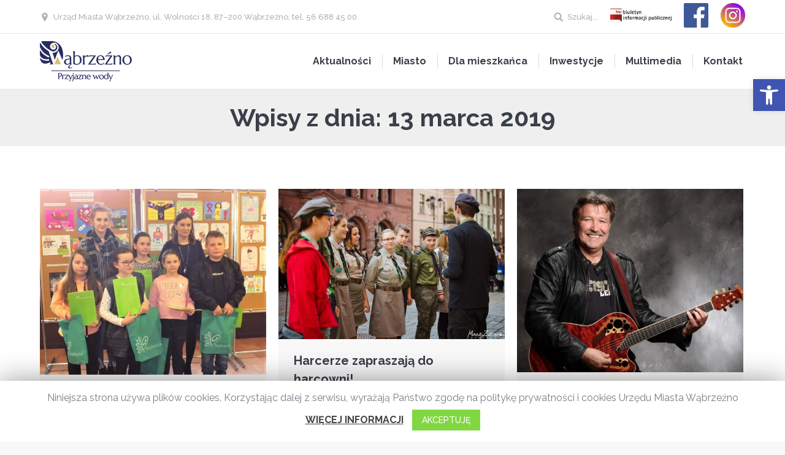

--- FILE ---
content_type: text/html; charset=UTF-8
request_url: https://wabrzezno.com/2019/03/13/
body_size: 30480
content:
<!DOCTYPE html>
<!--[if lt IE 10 ]>
<html lang="pl-PL" class="old-ie no-js">
<![endif]-->
<!--[if !(IE 6) | !(IE 7) | !(IE 8)  ]><!-->
<html lang="pl-PL" class="no-js">
<!--<![endif]-->
<head>
	<meta charset="UTF-8" />
		<meta name="viewport" content="width=device-width, initial-scale=1, maximum-scale=1, user-scalable=0">
		<link rel="profile" href="http://gmpg.org/xfn/11" />
	<link rel="pingback" href="https://wabrzezno.com/xmlrpc.php" />
	<link href="https://fonts.googleapis.com/css?family=Open+Sans+Condensed:300,700&amp;subset=latin-ext" rel="stylesheet">
	<title>13 marca 2019 &#8211; Wąbrzeźno &#8211; oficjalna strona miasta</title>
<script type="text/javascript">
function createCookie(a,d,b){if(b){var c=new Date;c.setTime(c.getTime()+864E5*b);b="; expires="+c.toGMTString()}else b="";document.cookie=a+"="+d+b+"; path=/"}function readCookie(a){a+="=";for(var d=document.cookie.split(";"),b=0;b<d.length;b++){for(var c=d[b];" "==c.charAt(0);)c=c.substring(1,c.length);if(0==c.indexOf(a))return c.substring(a.length,c.length)}return null}function eraseCookie(a){createCookie(a,"",-1)}
function areCookiesEnabled(){var a=!1;createCookie("testing","Hello",1);null!=readCookie("testing")&&(a=!0,eraseCookie("testing"));return a}(function(a){var d=readCookie("devicePixelRatio"),b=void 0===a.devicePixelRatio?1:a.devicePixelRatio;areCookiesEnabled()&&null==d&&(createCookie("devicePixelRatio",b,7),1!=b&&a.location.reload(!0))})(window);
</script><link rel='dns-prefetch' href='//fonts.googleapis.com' />
<link rel='dns-prefetch' href='//s.w.org' />
<link rel="alternate" type="application/rss+xml" title="Wąbrzeźno - oficjalna strona miasta &raquo; Kanał z wpisami" href="https://wabrzezno.com/feed/" />
<link rel="alternate" type="application/rss+xml" title="Wąbrzeźno - oficjalna strona miasta &raquo; Kanał z komentarzami" href="https://wabrzezno.com/comments/feed/" />
		<script type="text/javascript">
			window._wpemojiSettings = {"baseUrl":"https:\/\/s.w.org\/images\/core\/emoji\/12.0.0-1\/72x72\/","ext":".png","svgUrl":"https:\/\/s.w.org\/images\/core\/emoji\/12.0.0-1\/svg\/","svgExt":".svg","source":{"concatemoji":"https:\/\/wabrzezno.com\/wp-includes\/js\/wp-emoji-release.min.js?ver=5.4.16"}};
			/*! This file is auto-generated */
			!function(e,a,t){var n,r,o,i=a.createElement("canvas"),p=i.getContext&&i.getContext("2d");function s(e,t){var a=String.fromCharCode;p.clearRect(0,0,i.width,i.height),p.fillText(a.apply(this,e),0,0);e=i.toDataURL();return p.clearRect(0,0,i.width,i.height),p.fillText(a.apply(this,t),0,0),e===i.toDataURL()}function c(e){var t=a.createElement("script");t.src=e,t.defer=t.type="text/javascript",a.getElementsByTagName("head")[0].appendChild(t)}for(o=Array("flag","emoji"),t.supports={everything:!0,everythingExceptFlag:!0},r=0;r<o.length;r++)t.supports[o[r]]=function(e){if(!p||!p.fillText)return!1;switch(p.textBaseline="top",p.font="600 32px Arial",e){case"flag":return s([127987,65039,8205,9895,65039],[127987,65039,8203,9895,65039])?!1:!s([55356,56826,55356,56819],[55356,56826,8203,55356,56819])&&!s([55356,57332,56128,56423,56128,56418,56128,56421,56128,56430,56128,56423,56128,56447],[55356,57332,8203,56128,56423,8203,56128,56418,8203,56128,56421,8203,56128,56430,8203,56128,56423,8203,56128,56447]);case"emoji":return!s([55357,56424,55356,57342,8205,55358,56605,8205,55357,56424,55356,57340],[55357,56424,55356,57342,8203,55358,56605,8203,55357,56424,55356,57340])}return!1}(o[r]),t.supports.everything=t.supports.everything&&t.supports[o[r]],"flag"!==o[r]&&(t.supports.everythingExceptFlag=t.supports.everythingExceptFlag&&t.supports[o[r]]);t.supports.everythingExceptFlag=t.supports.everythingExceptFlag&&!t.supports.flag,t.DOMReady=!1,t.readyCallback=function(){t.DOMReady=!0},t.supports.everything||(n=function(){t.readyCallback()},a.addEventListener?(a.addEventListener("DOMContentLoaded",n,!1),e.addEventListener("load",n,!1)):(e.attachEvent("onload",n),a.attachEvent("onreadystatechange",function(){"complete"===a.readyState&&t.readyCallback()})),(n=t.source||{}).concatemoji?c(n.concatemoji):n.wpemoji&&n.twemoji&&(c(n.twemoji),c(n.wpemoji)))}(window,document,window._wpemojiSettings);
		</script>
		<style type="text/css">
img.wp-smiley,
img.emoji {
	display: inline !important;
	border: none !important;
	box-shadow: none !important;
	height: 1em !important;
	width: 1em !important;
	margin: 0 .07em !important;
	vertical-align: -0.1em !important;
	background: none !important;
	padding: 0 !important;
}
</style>
	<link rel='stylesheet' id='wp-block-library-css'  href='https://wabrzezno.com/wp-includes/css/dist/block-library/style.min.css?ver=5.4.16' type='text/css' media='all' />
<link rel='stylesheet' id='cookie-law-info-css'  href='https://wabrzezno.com/wp-content/plugins/cookie-law-info/public/css/cookie-law-info-public.css?ver=1.8.8' type='text/css' media='all' />
<link rel='stylesheet' id='cookie-law-info-gdpr-css'  href='https://wabrzezno.com/wp-content/plugins/cookie-law-info/public/css/cookie-law-info-gdpr.css?ver=1.8.8' type='text/css' media='all' />
<link rel='stylesheet' id='rs-plugin-settings-css'  href='https://wabrzezno.com/wp-content/plugins/revslider/public/assets/css/rs6.css?ver=6.2.2' type='text/css' media='all' />
<style id='rs-plugin-settings-inline-css' type='text/css'>
#rs-demo-id {}
</style>
<link rel='stylesheet' id='dflip-icons-style-css'  href='https://wabrzezno.com/wp-content/plugins/3d-flipbook-dflip-lite/assets/css/themify-icons.min.css?ver=1.7.35' type='text/css' media='all' />
<link rel='stylesheet' id='dflip-style-css'  href='https://wabrzezno.com/wp-content/plugins/3d-flipbook-dflip-lite/assets/css/dflip.min.css?ver=1.7.35' type='text/css' media='all' />
<link rel='stylesheet' id='evcal_cal_default-css'  href='//wabrzezno.com/wp-content/plugins/eventON/assets/css/eventon_styles.css?ver=2.9' type='text/css' media='all' />
<link rel='stylesheet' id='evo_font_icons-css'  href='//wabrzezno.com/wp-content/plugins/eventON/assets/fonts/all.css?ver=2.9' type='text/css' media='all' />
<link rel='stylesheet' id='eventon_dynamic_styles-css'  href='//wabrzezno.com/wp-content/plugins/eventON/assets/css/eventon_dynamic_styles.css?ver=2.9' type='text/css' media='all' />
<link rel='stylesheet' id='pojo-a11y-css'  href='https://wabrzezno.com/wp-content/plugins/pojo-accessibility/assets/css/style.min.css?ver=1.0.0' type='text/css' media='all' />
<!--[if lt IE 9]>
<link rel='stylesheet' id='vc_lte_ie9-css'  href='https://wabrzezno.com/wp-content/plugins/js_composer/assets/css/vc_lte_ie9.min.css?ver=6.0.5' type='text/css' media='screen' />
<![endif]-->
<link rel='stylesheet' id='evo_fc_styles-css'  href='https://wabrzezno.com/wp-content/plugins/eventon-full-cal/assets/fc_styles.css?ver=1.1.11' type='text/css' media='all' />
<link rel='stylesheet' id='simcal-qtip-css'  href='https://wabrzezno.com/wp-content/plugins/google-calendar-events/assets/css/vendor/jquery.qtip.min.css?ver=3.1.31' type='text/css' media='all' />
<link rel='stylesheet' id='simcal-default-calendar-grid-css'  href='https://wabrzezno.com/wp-content/plugins/google-calendar-events/assets/css/default-calendar-grid.min.css?ver=3.1.31' type='text/css' media='all' />
<link rel='stylesheet' id='simcal-default-calendar-list-css'  href='https://wabrzezno.com/wp-content/plugins/google-calendar-events/assets/css/default-calendar-list.min.css?ver=3.1.31' type='text/css' media='all' />
<link rel='stylesheet' id='dt-web-fonts-css'  href='//fonts.googleapis.com/css?family=Raleway%3A400%2C500%2C700%7CRoboto%3A400%2C500%2C700%7COpen+Sans%3A400%2C600&#038;subset=latin-ext%2Clatin&#038;ver=5.4.16' type='text/css' media='all' />
<link rel='stylesheet' id='dt-main-css'  href='https://wabrzezno.com/wp-content/themes/core/css/main.min.css?ver=5.4.16' type='text/css' media='all' />
<style id='dt-main-inline-css' type='text/css'>
body #load {
  display: block;
  height: 100%;
  overflow: hidden;
  position: fixed;
  width: 100%;
  z-index: 9901;
  opacity: 1;
  visibility: visible;
  -webkit-transition: all .35s ease-out;
  transition: all .35s ease-out;
}
body #load.loader-removed {
  opacity: 0;
  visibility: hidden;
}
.load-wrap {
  width: 100%;
  height: 100%;
  background-position: center center;
  background-repeat: no-repeat;
  text-align: center;
}
.load-wrap > svg {
  position: absolute;
  top: 50%;
  left: 50%;
  -ms-transform: translate(-50%,-50%);
  -webkit-transform: translate(-50%,-50%);
  transform: translate(-50%,-50%);
}
#load {
  background-color: #ffffff;
}
.uil-default rect:not(.bk) {
  fill: #c4c4c4;
}
.uil-ring > path {
  fill: #c4c4c4;
}
.ring-loader .circle {
  fill: #c4c4c4;
}
.ring-loader .moving-circle {
  fill: #c4c4c4;
}
.uil-hourglass .glass {
  stroke: #c4c4c4;
}
.uil-hourglass .sand {
  fill: #c4c4c4;
}
.spinner-loader .load-wrap {
  background-image: url("data:image/svg+xml,%3Csvg width='75px' height='75px' xmlns='http://www.w3.org/2000/svg' viewBox='0 0 100 100' preserveAspectRatio='xMidYMid' class='uil-default'%3E%3Crect x='0' y='0' width='100' height='100' fill='none' class='bk'%3E%3C/rect%3E%3Crect  x='46.5' y='40' width='7' height='20' rx='5' ry='5' fill='%23c4c4c4' transform='rotate(0 50 50) translate(0 -30)'%3E  %3Canimate attributeName='opacity' from='1' to='0' dur='1s' begin='0s' repeatCount='indefinite'/%3E%3C/rect%3E%3Crect  x='46.5' y='40' width='7' height='20' rx='5' ry='5' fill='%23c4c4c4' transform='rotate(30 50 50) translate(0 -30)'%3E  %3Canimate attributeName='opacity' from='1' to='0' dur='1s' begin='0.08333333333333333s' repeatCount='indefinite'/%3E%3C/rect%3E%3Crect  x='46.5' y='40' width='7' height='20' rx='5' ry='5' fill='%23c4c4c4' transform='rotate(60 50 50) translate(0 -30)'%3E  %3Canimate attributeName='opacity' from='1' to='0' dur='1s' begin='0.16666666666666666s' repeatCount='indefinite'/%3E%3C/rect%3E%3Crect  x='46.5' y='40' width='7' height='20' rx='5' ry='5' fill='%23c4c4c4' transform='rotate(90 50 50) translate(0 -30)'%3E  %3Canimate attributeName='opacity' from='1' to='0' dur='1s' begin='0.25s' repeatCount='indefinite'/%3E%3C/rect%3E%3Crect  x='46.5' y='40' width='7' height='20' rx='5' ry='5' fill='%23c4c4c4' transform='rotate(120 50 50) translate(0 -30)'%3E  %3Canimate attributeName='opacity' from='1' to='0' dur='1s' begin='0.3333333333333333s' repeatCount='indefinite'/%3E%3C/rect%3E%3Crect  x='46.5' y='40' width='7' height='20' rx='5' ry='5' fill='%23c4c4c4' transform='rotate(150 50 50) translate(0 -30)'%3E  %3Canimate attributeName='opacity' from='1' to='0' dur='1s' begin='0.4166666666666667s' repeatCount='indefinite'/%3E%3C/rect%3E%3Crect  x='46.5' y='40' width='7' height='20' rx='5' ry='5' fill='%23c4c4c4' transform='rotate(180 50 50) translate(0 -30)'%3E  %3Canimate attributeName='opacity' from='1' to='0' dur='1s' begin='0.5s' repeatCount='indefinite'/%3E%3C/rect%3E%3Crect  x='46.5' y='40' width='7' height='20' rx='5' ry='5' fill='%23c4c4c4' transform='rotate(210 50 50) translate(0 -30)'%3E  %3Canimate attributeName='opacity' from='1' to='0' dur='1s' begin='0.5833333333333334s' repeatCount='indefinite'/%3E%3C/rect%3E%3Crect  x='46.5' y='40' width='7' height='20' rx='5' ry='5' fill='%23c4c4c4' transform='rotate(240 50 50) translate(0 -30)'%3E  %3Canimate attributeName='opacity' from='1' to='0' dur='1s' begin='0.6666666666666666s' repeatCount='indefinite'/%3E%3C/rect%3E%3Crect  x='46.5' y='40' width='7' height='20' rx='5' ry='5' fill='%23c4c4c4' transform='rotate(270 50 50) translate(0 -30)'%3E  %3Canimate attributeName='opacity' from='1' to='0' dur='1s' begin='0.75s' repeatCount='indefinite'/%3E%3C/rect%3E%3Crect  x='46.5' y='40' width='7' height='20' rx='5' ry='5' fill='%23c4c4c4' transform='rotate(300 50 50) translate(0 -30)'%3E  %3Canimate attributeName='opacity' from='1' to='0' dur='1s' begin='0.8333333333333334s' repeatCount='indefinite'/%3E%3C/rect%3E%3Crect  x='46.5' y='40' width='7' height='20' rx='5' ry='5' fill='%23c4c4c4' transform='rotate(330 50 50) translate(0 -30)'%3E  %3Canimate attributeName='opacity' from='1' to='0' dur='1s' begin='0.9166666666666666s' repeatCount='indefinite'/%3E%3C/rect%3E%3C/svg%3E");
}
.ring-loader .load-wrap {
  background-image: url("data:image/svg+xml,%3Csvg xmlns='http://www.w3.org/2000/svg' viewBox='0 0 32 32' width='72' height='72' fill='%23c4c4c4'%3E   %3Cpath opacity='.25' d='M16 0 A16 16 0 0 0 16 32 A16 16 0 0 0 16 0 M16 4 A12 12 0 0 1 16 28 A12 12 0 0 1 16 4'/%3E   %3Cpath d='M16 0 A16 16 0 0 1 32 16 L28 16 A12 12 0 0 0 16 4z'%3E     %3CanimateTransform attributeName='transform' type='rotate' from='0 16 16' to='360 16 16' dur='0.8s' repeatCount='indefinite' /%3E   %3C/path%3E %3C/svg%3E");
}
.hourglass-loader .load-wrap {
  background-image: url("data:image/svg+xml,%3Csvg xmlns='http://www.w3.org/2000/svg' viewBox='0 0 32 32' width='72' height='72' fill='%23c4c4c4'%3E   %3Cpath transform='translate(2)' d='M0 12 V20 H4 V12z'%3E      %3Canimate attributeName='d' values='M0 12 V20 H4 V12z; M0 4 V28 H4 V4z; M0 12 V20 H4 V12z; M0 12 V20 H4 V12z' dur='1.2s' repeatCount='indefinite' begin='0' keytimes='0;.2;.5;1' keySplines='0.2 0.2 0.4 0.8;0.2 0.6 0.4 0.8;0.2 0.8 0.4 0.8' calcMode='spline'  /%3E   %3C/path%3E   %3Cpath transform='translate(8)' d='M0 12 V20 H4 V12z'%3E     %3Canimate attributeName='d' values='M0 12 V20 H4 V12z; M0 4 V28 H4 V4z; M0 12 V20 H4 V12z; M0 12 V20 H4 V12z' dur='1.2s' repeatCount='indefinite' begin='0.2' keytimes='0;.2;.5;1' keySplines='0.2 0.2 0.4 0.8;0.2 0.6 0.4 0.8;0.2 0.8 0.4 0.8' calcMode='spline'  /%3E   %3C/path%3E   %3Cpath transform='translate(14)' d='M0 12 V20 H4 V12z'%3E     %3Canimate attributeName='d' values='M0 12 V20 H4 V12z; M0 4 V28 H4 V4z; M0 12 V20 H4 V12z; M0 12 V20 H4 V12z' dur='1.2s' repeatCount='indefinite' begin='0.4' keytimes='0;.2;.5;1' keySplines='0.2 0.2 0.4 0.8;0.2 0.6 0.4 0.8;0.2 0.8 0.4 0.8' calcMode='spline' /%3E   %3C/path%3E   %3Cpath transform='translate(20)' d='M0 12 V20 H4 V12z'%3E     %3Canimate attributeName='d' values='M0 12 V20 H4 V12z; M0 4 V28 H4 V4z; M0 12 V20 H4 V12z; M0 12 V20 H4 V12z' dur='1.2s' repeatCount='indefinite' begin='0.6' keytimes='0;.2;.5;1' keySplines='0.2 0.2 0.4 0.8;0.2 0.6 0.4 0.8;0.2 0.8 0.4 0.8' calcMode='spline' /%3E   %3C/path%3E   %3Cpath transform='translate(26)' d='M0 12 V20 H4 V12z'%3E     %3Canimate attributeName='d' values='M0 12 V20 H4 V12z; M0 4 V28 H4 V4z; M0 12 V20 H4 V12z; M0 12 V20 H4 V12z' dur='1.2s' repeatCount='indefinite' begin='0.8' keytimes='0;.2;.5;1' keySplines='0.2 0.2 0.4 0.8;0.2 0.6 0.4 0.8;0.2 0.8 0.4 0.8' calcMode='spline' /%3E   %3C/path%3E %3C/svg%3E");
}

</style>
<!--[if lt IE 10]>
<link rel='stylesheet' id='dt-old-ie-css'  href='https://wabrzezno.com/wp-content/themes/core/css/old-ie.css?ver=5.4.16' type='text/css' media='all' />
<![endif]-->
<link rel='stylesheet' id='dt-awsome-fonts-css'  href='https://wabrzezno.com/wp-content/themes/core/fonts/FontAwesome/css/font-awesome.min.css?ver=5.4.16' type='text/css' media='all' />
<link rel='stylesheet' id='dt-fontello-css'  href='https://wabrzezno.com/wp-content/themes/core/fonts/fontello/css/fontello.min.css?ver=5.4.16' type='text/css' media='all' />
<link rel='stylesheet' id='dt-arrow-icons-css'  href='https://wabrzezno.com/wp-content/themes/core/fonts/icomoon-arrows-the7/style.css?ver=5.4.16' type='text/css' media='all' />
<link rel='stylesheet' id='the7pt-static-css'  href='https://wabrzezno.com/wp-content/themes/core/css/post-type.css?ver=5.4.16' type='text/css' media='all' />
<!--[if lt IE 10]>
<link rel='stylesheet' id='dt-custom-old-ie.less-css'  href='https://wabrzezno.com/wp-content/uploads/wp-less/core/css/custom-old-ie-f7a2f68ab0.css?ver=5.4.16' type='text/css' media='all' />
<![endif]-->
<link rel='stylesheet' id='dt-custom.less-css'  href='https://wabrzezno.com/wp-content/uploads/wp-less/core/css/custom-6d7478cd12.css?ver=5.4.16' type='text/css' media='all' />
<link rel='stylesheet' id='dt-media.less-css'  href='https://wabrzezno.com/wp-content/uploads/wp-less/core/css/media-6d7478cd12.css?ver=5.4.16' type='text/css' media='all' />
<link rel='stylesheet' id='the7pt.less-css'  href='https://wabrzezno.com/wp-content/uploads/wp-less/core/css/post-type-dynamic-f4e6bfc33d.css?ver=5.4.16' type='text/css' media='all' />
<link rel='stylesheet' id='style-css'  href='https://wabrzezno.com/wp-content/themes/core/style.css?ver=5.4.16' type='text/css' media='all' />
<link rel='stylesheet' id='bsf-Defaults-css'  href='https://wabrzezno.com/wp-content/uploads/smile_fonts/Defaults/Defaults.css?ver=5.4.16' type='text/css' media='all' />
<script type='text/javascript' src='https://wabrzezno.com/wp-includes/js/jquery/jquery.js?ver=1.12.4-wp'></script>
<script type='text/javascript' src='https://wabrzezno.com/wp-includes/js/jquery/jquery-migrate.min.js?ver=1.4.1'></script>
<script type='text/javascript'>
/* <![CDATA[ */
var Cli_Data = {"nn_cookie_ids":[],"cookielist":[]};
var log_object = {"ajax_url":"https:\/\/wabrzezno.com\/wp-admin\/admin-ajax.php"};
/* ]]> */
</script>
<script type='text/javascript' src='https://wabrzezno.com/wp-content/plugins/cookie-law-info/public/js/cookie-law-info-public.js?ver=1.8.8'></script>
<script type='text/javascript' src='https://wabrzezno.com/wp-content/plugins/revslider/public/assets/js/rbtools.min.js?ver=6.0'></script>
<script type='text/javascript' src='https://wabrzezno.com/wp-content/plugins/revslider/public/assets/js/rs6.min.js?ver=6.2.2'></script>
<script type='text/javascript'>
/* <![CDATA[ */
var dtLocal = {"themeUrl":"https:\/\/wabrzezno.com\/wp-content\/themes\/core","passText":"To view this protected post, enter the password below:","moreButtonText":{"loading":"Loading..."},"postID":"56052","ajaxurl":"https:\/\/wabrzezno.com\/wp-admin\/admin-ajax.php","contactNonce":"d228e58642","ajaxNonce":"a3cf3681c3","pageData":{"type":"archive","template":"archive","layout":"masonry"},"themeSettings":{"smoothScroll":"off","lazyLoading":false,"accentColor":{"mode":"gradient","color":["#dd3333","#edc421"]},"floatingHeader":{"showAfter":94,"showMenu":false,"height":56,"logo":{"showLogo":true,"html":"<img class=\" preload-me\" src=\"https:\/\/wabrzezno.com\/wp-content\/uploads\/2019\/11\/Raport-g\u0142osowania-w-sprawie-przyj\u0119cia-porz\u0105dku-obrad-XIII-Sesji-Rady-Miasta-pdf.jpg\" srcset=\"https:\/\/wabrzezno.com\/wp-content\/uploads\/2019\/11\/Raport-g\u0142osowania-w-sprawie-przyj\u0119cia-porz\u0105dku-obrad-XIII-Sesji-Rady-Miasta-pdf.jpg 1059w, https:\/\/wabrzezno.com\/wp-content\/uploads\/2019\/11\/Raport-g\u0142osowania-uchwa\u0142a-w-sprawie-okre\u015blenia-terminu-cz\u0119stotliwo\u015bci-i-trybu-uiszczania-op\u0142at-za-gospodarowanie-odpadami-komunalnymi-1-pdf.jpg 1059w\" width=\"1059\" height=\"1497\"   sizes=\"1059px\" alt=\"W\u0105brze\u017ano - oficjalna strona miasta\" \/>"}},"mobileHeader":{"firstSwitchPoint":990,"secondSwitchPoint":500},"content":{"responsivenessTreshold":970,"textColor":"#787d85","headerColor":"#3b3f4a"},"stripes":{"stripe1":{"textColor":"#787d85","headerColor":"#3b3f4a"},"stripe2":{"textColor":"#8b9199","headerColor":"#ffffff"},"stripe3":{"textColor":"#ffffff","headerColor":"#ffffff"}}},"VCMobileScreenWidth":"768"};
/* ]]> */
</script>
<script type='text/javascript' src='https://wabrzezno.com/wp-content/themes/core/js/above-the-fold.min.js?ver=5.4.16'></script>
<link rel='https://api.w.org/' href='https://wabrzezno.com/wp-json/' />
<link rel="EditURI" type="application/rsd+xml" title="RSD" href="https://wabrzezno.com/xmlrpc.php?rsd" />
<link rel="wlwmanifest" type="application/wlwmanifest+xml" href="https://wabrzezno.com/wp-includes/wlwmanifest.xml" /> 
<meta name="generator" content="WordPress 5.4.16" />
<meta property="og:site_name" content="Wąbrzeźno - oficjalna strona miasta" />
<meta property="og:title" content="Wystawa „Mamo bądź zdrowa”" />
<meta property="og:description" content="Jak ważne są badania profilaktyczne i zdrowy styl życia pokazali na swoich pracach uczestnicy konkursu „Mamo bądź zdrowa – profilaktyka szansą na długie życie”." />
<meta property="og:image" content="https://wabrzezno.com/wp-content/uploads/2019/03/DSCF0728.jpg" />
<meta property="og:url" content="https://wabrzezno.com/2019/03/wystawa-mamo-badz-zdrowa/" />
<meta property="og:type" content="object" />
<script data-cfasync="false"> var dFlipLocation = "https://wabrzezno.com/wp-content/plugins/3d-flipbook-dflip-lite/assets/"; var dFlipWPGlobal = {"text":{"toggleSound":"Turn on\/off Sound","toggleThumbnails":"Toggle Thumbnails","toggleOutline":"Toggle Outline\/Bookmark","previousPage":"Previous Page","nextPage":"Next Page","toggleFullscreen":"Toggle Fullscreen","zoomIn":"Zoom In","zoomOut":"Zoom Out","toggleHelp":"Toggle Help","singlePageMode":"Single Page Mode","doublePageMode":"Double Page Mode","downloadPDFFile":"Download PDF File","gotoFirstPage":"Goto First Page","gotoLastPage":"Goto Last Page","share":"Share","mailSubject":"I wanted you to see this FlipBook","mailBody":"Check out this site {{url}}","loading":"DearFlip: Loading "},"moreControls":"download,pageMode,startPage,endPage,sound","hideControls":"","scrollWheel":"true","backgroundColor":"#777","backgroundImage":"","height":"auto","paddingLeft":"20","paddingRight":"20","controlsPosition":"bottom","duration":800,"soundEnable":"true","enableDownload":"true","enableAnnotation":"false","enableAnalytics":"false","webgl":"true","hard":"none","maxTextureSize":"1600","rangeChunkSize":"524288","zoomRatio":1.5,"stiffness":3,"pageMode":"0","singlePageMode":"0","pageSize":"0","autoPlay":"false","autoPlayDuration":5000,"autoPlayStart":"false","linkTarget":"2","sharePrefix":"dearflip-"};</script>

<!-- EventON Version -->
<meta name="generator" content="EventON 2.9" />

		<script type="text/javascript">
			var cli_flush_cache = true;
		</script>
		<style type="text/css">
#pojo-a11y-toolbar .pojo-a11y-toolbar-toggle a{ background-color: #4054b2;	color: #ffffff;}
#pojo-a11y-toolbar .pojo-a11y-toolbar-overlay, #pojo-a11y-toolbar .pojo-a11y-toolbar-overlay ul.pojo-a11y-toolbar-items.pojo-a11y-links{ border-color: #4054b2;}
body.pojo-a11y-focusable a:focus{ outline-style: solid !important;	outline-width: 1px !important;	outline-color: #FF0000 !important;}
#pojo-a11y-toolbar{ top: 129px !important;}
#pojo-a11y-toolbar .pojo-a11y-toolbar-overlay{ background-color: #ffffff;}
#pojo-a11y-toolbar .pojo-a11y-toolbar-overlay ul.pojo-a11y-toolbar-items li.pojo-a11y-toolbar-item a, #pojo-a11y-toolbar .pojo-a11y-toolbar-overlay p.pojo-a11y-toolbar-title{ color: #333333;}
#pojo-a11y-toolbar .pojo-a11y-toolbar-overlay ul.pojo-a11y-toolbar-items li.pojo-a11y-toolbar-item a.active{ background-color: #4054b2;	color: #ffffff;}
@media (max-width: 767px) { #pojo-a11y-toolbar { top: 129px !important; } }</style><meta name="generator" content="Powered by WPBakery Page Builder - drag and drop page builder for WordPress."/>
<meta name="generator" content="Powered by Slider Revolution 6.2.2 - responsive, Mobile-Friendly Slider Plugin for WordPress with comfortable drag and drop interface." />
<script type="text/javascript">
document.addEventListener("DOMContentLoaded", function(event) { 
	var $load = document.getElementById("load");
	
	var removeLoading = setTimeout(function() {
		$load.className += " loader-removed";
	}, 500);
});
</script>
<!-- icon -->
<link rel="icon" href="https://wabrzezno.com/wp-content/uploads/2020/02/favicon-kopia.png" type="image/png" />
<link rel="shortcut icon" href="https://wabrzezno.com/wp-content/uploads/2020/02/favicon-kopia.png" type="image/png" />
<script type="text/javascript">function setREVStartSize(e){			
			try {								
				var pw = document.getElementById(e.c).parentNode.offsetWidth,
					newh;
				pw = pw===0 || isNaN(pw) ? window.innerWidth : pw;
				e.tabw = e.tabw===undefined ? 0 : parseInt(e.tabw);
				e.thumbw = e.thumbw===undefined ? 0 : parseInt(e.thumbw);
				e.tabh = e.tabh===undefined ? 0 : parseInt(e.tabh);
				e.thumbh = e.thumbh===undefined ? 0 : parseInt(e.thumbh);
				e.tabhide = e.tabhide===undefined ? 0 : parseInt(e.tabhide);
				e.thumbhide = e.thumbhide===undefined ? 0 : parseInt(e.thumbhide);
				e.mh = e.mh===undefined || e.mh=="" || e.mh==="auto" ? 0 : parseInt(e.mh,0);		
				if(e.layout==="fullscreen" || e.l==="fullscreen") 						
					newh = Math.max(e.mh,window.innerHeight);				
				else{					
					e.gw = Array.isArray(e.gw) ? e.gw : [e.gw];
					for (var i in e.rl) if (e.gw[i]===undefined || e.gw[i]===0) e.gw[i] = e.gw[i-1];					
					e.gh = e.el===undefined || e.el==="" || (Array.isArray(e.el) && e.el.length==0)? e.gh : e.el;
					e.gh = Array.isArray(e.gh) ? e.gh : [e.gh];
					for (var i in e.rl) if (e.gh[i]===undefined || e.gh[i]===0) e.gh[i] = e.gh[i-1];
										
					var nl = new Array(e.rl.length),
						ix = 0,						
						sl;					
					e.tabw = e.tabhide>=pw ? 0 : e.tabw;
					e.thumbw = e.thumbhide>=pw ? 0 : e.thumbw;
					e.tabh = e.tabhide>=pw ? 0 : e.tabh;
					e.thumbh = e.thumbhide>=pw ? 0 : e.thumbh;					
					for (var i in e.rl) nl[i] = e.rl[i]<window.innerWidth ? 0 : e.rl[i];
					sl = nl[0];									
					for (var i in nl) if (sl>nl[i] && nl[i]>0) { sl = nl[i]; ix=i;}															
					var m = pw>(e.gw[ix]+e.tabw+e.thumbw) ? 1 : (pw-(e.tabw+e.thumbw)) / (e.gw[ix]);					

					newh =  (e.type==="carousel" && e.justify==="true" ? e.gh[ix] : (e.gh[ix] * m)) + (e.tabh + e.thumbh);
				}			
				
				if(window.rs_init_css===undefined) window.rs_init_css = document.head.appendChild(document.createElement("style"));					
				document.getElementById(e.c).height = newh;
				window.rs_init_css.innerHTML += "#"+e.c+"_wrapper { height: "+newh+"px }";				
			} catch(e){
				console.log("Failure at Presize of Slider:" + e)
			}					   
		  };</script>
<noscript><style> .wpb_animate_when_almost_visible { opacity: 1; }</style></noscript>
<!-- Global site tag (gtag.js) - Google Analytics -->
<script async src="https://www.googletagmanager.com/gtag/js?id=UA-112589920-20"></script>
<script>
  window.dataLayer = window.dataLayer || [];
  function gtag(){dataLayer.push(arguments);}
  gtag('js', new Date());

  gtag('config', 'UA-112589920-20');
</script>

</head>
<body class="archive date layout-masonry description-under-image disabled-hover-icons overlay-cursor-on accent-gradient srcset-enabled btn-material custom-btn-color custom-btn-hover-color contact-form-minimal blur-page accent-bullets bold-icons floating-mobile-menu-icon top-header first-switch-logo-left first-switch-menu-right second-switch-logo-left second-switch-menu-right right-mobile-menu layzr-loading-on wpb-js-composer js-comp-ver-6.0.5 vc_responsive album-minuatures-style-2">
<div id="load" class="ring-loader">
	<div class="load-wrap"></div>
</div>
<div id="page">
	<a class="skip-link screen-reader-text" href="#content">Skip to content</a>

<div class="masthead inline-header right widgets full-height dividers line-decoration dt-parent-menu-clickable show-mobile-logo" role="banner">

			<div class="top-bar full-width-line">
			<div class="left-widgets mini-widgets"><span class="mini-contacts address show-on-desktop near-logo-first-switch in-menu-second-switch">Urząd Miasta Wąbrzeźno, ul. Wolności 18, 87–200 Wąbrzeźno, tel. 56 688 45 00</span></div>			<div class="right-widgets mini-widgets"><div class="mini-search show-on-desktop near-logo-first-switch near-logo-second-switch">	<form class="searchform" role="search" method="get" action="https://wabrzezno.com/">
		<input type="text" class="field searchform-s" name="s" value="" placeholder="Wpisz coś i wciśnij enter..." />
				<input type="submit" class="assistive-text searchsubmit" value="Go!" />
		<a href="#go" id="trigger-overlay" class="submit">Szukaj...</a>
	</form></div><div class="text-area show-on-desktop near-logo-first-switch in-menu-second-switch"><p><a href="https://mst-wabrzezno.rbip.mojregion.info/" target="_blank"><img width="100" src="/wp-content/uploads/2019/12/bip@2x.png"/></a></p>
</div><div class="text-area show-on-desktop near-logo-first-switch in-menu-second-switch"><p><a href="https://www.facebook.com/miasto.wabrzezno/" target="_blank"><img width="40" src="/wp-content/uploads/2021/08/Facebook-Logo.jpg"/></a></p>
</div><div class="text-area show-on-desktop near-logo-first-switch in-menu-second-switch"><p><a href="https://instagram.com/miasto_wabrzezno/" target="_blank"><img width="40" src="/wp-content/uploads/2021/08/instagram-logo.jpg"/></a></p>
</div></div>		</div>

	<header class="header-bar">

						<div class="branding">

					<a href="https://wabrzezno.com/"><img class=" preload-me" src="https://wabrzezno.com/wp-content/uploads/2020/02/nowelogo_wabrzezno@05x.png" srcset="https://wabrzezno.com/wp-content/uploads/2020/02/nowelogo_wabrzezno@05x.png 150w, https://wabrzezno.com/wp-content/uploads/2020/02/nowelogo_wabrzezno.png 300w" width="150" height="66"   sizes="150px" alt="Wąbrzeźno - oficjalna strona miasta" /><img class="mobile-logo preload-me" src="https://wabrzezno.com/wp-content/uploads/2020/02/micro-logo@05x.jpg" srcset="https://wabrzezno.com/wp-content/uploads/2020/02/micro-logo@05x.jpg 50w, https://wabrzezno.com/wp-content/uploads/2020/02/micro-logo.jpg 100w" width="50" height="50"   sizes="50px" alt="Wąbrzeźno - oficjalna strona miasta" /></a>
					<div id="site-title" class="assistive-text">Wąbrzeźno &#8211; oficjalna strona miasta</div>
					<div id="site-description" class="assistive-text"></div>

					
					
				</div>
		<ul id="primary-menu" class="main-nav underline-decoration upwards-line outside-item-remove-margin" role="menu"><li class="menu-item menu-item-type-post_type menu-item-object-page menu-item-65327 first"><a href='https://wabrzezno.com/aktualnosci/' data-level='1'><span class="menu-item-text"><span class="menu-text">Aktualności</span></span></a></li> <li class="menu-item menu-item-type-custom menu-item-object-custom menu-item-has-children menu-item-65350 has-children"><a data-level='1'><span class="menu-item-text"><span class="menu-text">Miasto</span></span></a><ul class="sub-nav gradient-hover hover-style-bg level-arrows-on"><li class="menu-item menu-item-type-custom menu-item-object-custom menu-item-has-children menu-item-96951 first has-children"><a data-level='2'><span class="menu-item-text"><span class="menu-text">#Wąbrzeźno</span></span></a><ul class="sub-nav gradient-hover hover-style-bg level-arrows-on"><li class="menu-item menu-item-type-post_type menu-item-object-page menu-item-65351 first"><a href='https://wabrzezno.com/o-wabrzeznie/' data-level='3'><span class="menu-item-text"><span class="menu-text">O Wąbrzeźnie</span></span></a></li> <li class="menu-item menu-item-type-post_type menu-item-object-page menu-item-65352"><a href='https://wabrzezno.com/historia-2/' data-level='3'><span class="menu-item-text"><span class="menu-text">Historia</span></span></a></li> <li class="menu-item menu-item-type-post_type menu-item-object-page menu-item-65353"><a href='https://wabrzezno.com/herb-i-barwy-miasta-2/' data-level='3'><span class="menu-item-text"><span class="menu-text">Herb, flaga, pieczęcie, hejnał</span></span></a></li> <li class="menu-item menu-item-type-post_type menu-item-object-page menu-item-65354"><a href='https://wabrzezno.com/programy-i-strategie/' data-level='3'><span class="menu-item-text"><span class="menu-text">Programy i strategie</span></span></a></li> <li class="menu-item menu-item-type-post_type menu-item-object-page menu-item-65357"><a href='https://wabrzezno.com/zabytki-w-wabrzeznie-2/' data-level='3'><span class="menu-item-text"><span class="menu-text">Zabytki w Wąbrzeźnie</span></span></a></li> <li class="menu-item menu-item-type-post_type menu-item-object-page menu-item-90276"><a href='https://wabrzezno.com/kronika/' data-level='3'><span class="menu-item-text"><span class="menu-text">Kronika Wąbrzeźna</span></span></a></li> </ul></li> <li class="menu-item menu-item-type-custom menu-item-object-custom menu-item-has-children menu-item-96997 has-children"><a data-level='2'><span class="menu-item-text"><span class="menu-text">Burmistrz Wąbrzeźna</span></span></a><ul class="sub-nav gradient-hover hover-style-bg level-arrows-on"><li class="menu-item menu-item-type-post_type menu-item-object-page menu-item-66073 first"><a href='https://wabrzezno.com/kalendarz-burmistrza/' data-level='3'><span class="menu-item-text"><span class="menu-text">Kalendarz Burmistrza</span></span></a></li> <li class="menu-item menu-item-type-post_type menu-item-object-page menu-item-65378"><a href='https://wabrzezno.com/statuetki-burmistrza-wabrzezna/' data-level='3'><span class="menu-item-text"><span class="menu-text">Statuetki Burmistrza Wąbrzeźna</span></span></a></li> </ul></li> <li class="menu-item menu-item-type-custom menu-item-object-custom menu-item-has-children menu-item-65422 has-children"><a target='_blank' data-level='2'><span class="menu-item-text"><span class="menu-text">Rada Miasta Wąbrzeźno</span></span></a><ul class="sub-nav gradient-hover hover-style-bg level-arrows-on"><li class="menu-item menu-item-type-post_type menu-item-object-page menu-item-97352 first"><a href='https://wabrzezno.com/aktualnosci-rada-miasta/' data-level='3'><span class="menu-item-text"><span class="menu-text">Aktualności – Rada Miasta</span></span></a></li> <li class="menu-item menu-item-type-custom menu-item-object-custom menu-item-80167"><a href='https://mst-wabrzezno.arch.rbip.mojregion.info/transmisje-z-sesji-rady-miasta/' data-level='3'><span class="menu-item-text"><span class="menu-text">Transmisje. Raporty głosowań</span></span></a></li> <li class="menu-item menu-item-type-custom menu-item-object-custom menu-item-80168"><a href='https://prawomiejscowe.pl/UrzadMiastaWabrzezno/tabBrowser/bags//3275/Uchwaly-Rady-Miasta-Wabrzezno/' data-level='3'><span class="menu-item-text"><span class="menu-text">Uchwały</span></span></a></li> <li class="menu-item menu-item-type-custom menu-item-object-custom menu-item-80193"><a href='https://mst-wabrzezno.arch.rbip.mojregion.info/category/aktualnosci/rada-miasta/interpelacje/' data-level='3'><span class="menu-item-text"><span class="menu-text">Interpelacje i zapytania</span></span></a></li> </ul></li> <li class="menu-item menu-item-type-custom menu-item-object-custom menu-item-78011"><a href='https://mlodziezowarada.wabrzezno.com/' data-level='2'><span class="menu-item-text"><span class="menu-text">Młodzieżowa Rada Wąbrzeźna</span></span></a></li> <li class="menu-item menu-item-type-custom menu-item-object-custom menu-item-66242"><a href='https://wabrzezno.budzetyjst.pl/' data-level='2'><span class="menu-item-text"><span class="menu-text">Budżet Wąbrzeźna</span></span></a></li> <li class="menu-item menu-item-type-taxonomy menu-item-object-category menu-item-has-children menu-item-65336 has-children"><a href='https://wabrzezno.com/kategoria/oswiata/' data-level='2'><span class="menu-item-text"><span class="menu-text">Oświata</span></span></a><ul class="sub-nav gradient-hover hover-style-bg level-arrows-on"><li class="menu-item menu-item-type-custom menu-item-object-custom menu-item-65337 first"><a href='http://przedszkole.wabrzezno.com/' target='_blank' data-level='3'><span class="menu-item-text"><span class="menu-text">Przedszkole Miejskie &#8222;Bajka&#8221;</span></span></a></li> <li class="menu-item menu-item-type-custom menu-item-object-custom menu-item-65338"><a href='https://sp2wabrzezno.edupage.org/' target='_blank' data-level='3'><span class="menu-item-text"><span class="menu-text">Szkoła Podstawowa nr 2</span></span></a></li> <li class="menu-item menu-item-type-custom menu-item-object-custom menu-item-65339"><a href='https://sp3wabrzezno.edupage.org/' target='_blank' data-level='3'><span class="menu-item-text"><span class="menu-text">Szkoła Podstawowa nr 3</span></span></a></li> <li class="menu-item menu-item-type-custom menu-item-object-custom menu-item-65754"><a href='http://alpido.eu/' target='_blank' data-level='3'><span class="menu-item-text"><span class="menu-text">Niepubliczne Przedszkole Alpido</span></span></a></li> <li class="menu-item menu-item-type-custom menu-item-object-custom menu-item-65755"><a href='https://pl-pl.facebook.com/pages/category/Day-Care/Klub-Malucha-Chatka-Puchatka-Sulikowska-Ma%C5%82gorzata-364290177058410/' target='_blank' data-level='3'><span class="menu-item-text"><span class="menu-text">Klub Malucha &#8222;Chatka Puchatka&#8221;</span></span></a></li> <li class="menu-item menu-item-type-custom menu-item-object-custom menu-item-65756"><a href='https://www.facebook.com/people/Przedszkole-Terapeutyczne-Jedno-S%C5%82o%C5%84ce/100065187214598/?paipv=0&#038;eav=AfbrJT2DTf4ifwLP-hk8EsVPQFUD1yHQHuWKSEz6-pyQZ1F15Xb32_JD2MDrOdNqsYM&#038;_rdr' target='_blank' data-level='3'><span class="menu-item-text"><span class="menu-text">Przedszkole Terapeutyczne &#8222;Jedno Słońce&#8221;</span></span></a></li> <li class="menu-item menu-item-type-custom menu-item-object-custom menu-item-65341"><a href='http://www.liceum-wabrzezno.pl/' target='_blank' data-level='3'><span class="menu-item-text"><span class="menu-text">Zespół Szkół Ogólnokształcących</span></span></a></li> <li class="menu-item menu-item-type-custom menu-item-object-custom menu-item-65342"><a href='https://www.zs-wabrzezno.pl/' target='_blank' data-level='3'><span class="menu-item-text"><span class="menu-text">Zespół Szkół</span></span></a></li> <li class="menu-item menu-item-type-custom menu-item-object-custom menu-item-65757"><a href='http://poradnia-wab.szkolnastrona.pl/' target='_blank' data-level='3'><span class="menu-item-text"><span class="menu-text">Poradnia Psychologiczno-Pedagogiczna</span></span></a></li> </ul></li> <li class="menu-item menu-item-type-taxonomy menu-item-object-category menu-item-has-children menu-item-65328 has-children"><a href='https://wabrzezno.com/kategoria/sport/' data-level='2'><span class="menu-item-text"><span class="menu-text">Sport</span></span></a><ul class="sub-nav gradient-hover hover-style-bg level-arrows-on"><li class="menu-item menu-item-type-custom menu-item-object-custom menu-item-68857 first"><a href='http://stadion.wabrzezno.com/' data-level='3'><span class="menu-item-text"><span class="menu-text">Stadion Miejski im. Jana Wesołowskiego</span></span></a></li> <li class="menu-item menu-item-type-custom menu-item-object-custom menu-item-65329"><a href='http://www.basenwabrzezno.com/' target='_blank' data-level='3'><span class="menu-item-text"><span class="menu-text">Pływalnia Miejska</span></span></a></li> <li class="menu-item menu-item-type-custom menu-item-object-custom menu-item-65330"><a href='http://mks-unia.eu/' target='_blank' data-level='3'><span class="menu-item-text"><span class="menu-text">MKS Unia</span></span></a></li> <li class="menu-item menu-item-type-custom menu-item-object-custom menu-item-65331"><a href='https://www.facebook.com/W%C4%85brzeski-Klub-Sport%C3%B3w-i-Sztuk-Walki-1563288450425038/' target='_blank' data-level='3'><span class="menu-item-text"><span class="menu-text">Wąbrzeski Klub Sportów i Sztuk Walki</span></span></a></li> <li class="menu-item menu-item-type-custom menu-item-object-custom menu-item-65332"><a href='https://www.facebook.com/mukpwabrzezno/' target='_blank' data-level='3'><span class="menu-item-text"><span class="menu-text">MUKP Przyjazne wody</span></span></a></li> <li class="menu-item menu-item-type-custom menu-item-object-custom menu-item-96953"><a href='https://www.facebook.com/uksvambresiawabrzezno/?locale=pl_PL' data-level='3'><span class="menu-item-text"><span class="menu-text">UKS Vambresia Wąbrzeźno</span></span></a></li> <li class="menu-item menu-item-type-custom menu-item-object-custom menu-item-80527"><a href='https://www.facebook.com/Klub-Sportowy-Pomorzanka-W%C4%85brze%C5%BAno-101384182364805/' data-level='3'><span class="menu-item-text"><span class="menu-text">Klub Sportowy Pomorzanka</span></span></a></li> </ul></li> <li class="menu-item menu-item-type-taxonomy menu-item-object-category menu-item-has-children menu-item-65333 has-children"><a href='https://wabrzezno.com/kategoria/kultura/' data-level='2'><span class="menu-item-text"><span class="menu-text">Kultura</span></span></a><ul class="sub-nav gradient-hover hover-style-bg level-arrows-on"><li class="menu-item menu-item-type-custom menu-item-object-custom menu-item-65334 first"><a href='http://biblioteka.wabrzezno.com/' target='_blank' data-level='3'><span class="menu-item-text"><span class="menu-text">Miejska i Powiatowa Biblioteka Publiczna</span></span></a></li> <li class="menu-item menu-item-type-custom menu-item-object-custom menu-item-65335"><a href='http://www.wdkwabrzezno.pl/' target='_blank' data-level='3'><span class="menu-item-text"><span class="menu-text">Wąbrzeski Dom Kultury</span></span></a></li> </ul></li> <li class="menu-item menu-item-type-taxonomy menu-item-object-category menu-item-68927"><a href='https://wabrzezno.com/kategoria/zdrowie/' data-level='2'><span class="menu-item-text"><span class="menu-text">Zdrowie</span></span></a></li> <li class="menu-item menu-item-type-custom menu-item-object-custom menu-item-has-children menu-item-70425 has-children"><a href='#' data-level='2'><span class="menu-item-text"><span class="menu-text">Turystyka</span></span></a><ul class="sub-nav gradient-hover hover-style-bg level-arrows-on"><li class="menu-item menu-item-type-custom menu-item-object-custom menu-item-66009 first"><a href='http://turystyczne.wabrzezno.com/' target='_blank' data-level='3'><span class="menu-item-text"><span class="menu-text">Turystyczne Wąbrzeźno</span></span></a></li> <li class="menu-item menu-item-type-custom menu-item-object-custom menu-item-65383"><a href='http://wabrzezno.wkraj.pl/#/76272/0' target='_blank' data-level='3'><span class="menu-item-text"><span class="menu-text">Wirtualny spacer</span></span></a></li> <li class="menu-item menu-item-type-post_type menu-item-object-page menu-item-65725"><a href='https://wabrzezno.com/mapa-wabrzezna/' data-level='3'><span class="menu-item-text"><span class="menu-text">Mapa Wąbrzeźna</span></span></a></li> <li class="menu-item menu-item-type-post_type menu-item-object-page menu-item-70435"><a href='https://wabrzezno.com/foldery/' data-level='3'><span class="menu-item-text"><span class="menu-text">Foldery #Wąbrzeźno</span></span></a></li> <li class="menu-item menu-item-type-post_type menu-item-object-page menu-item-84239"><a href='https://wabrzezno.com/noclegi/' data-level='3'><span class="menu-item-text"><span class="menu-text">Noclegi</span></span></a></li> </ul></li> <li class="menu-item menu-item-type-taxonomy menu-item-object-category menu-item-65348"><a href='https://wabrzezno.com/kategoria/gk/' data-level='2'><span class="menu-item-text"><span class="menu-text">Gospodarka komunalna i mieszkaniowa</span></span></a></li> <li class="menu-item menu-item-type-post_type menu-item-object-page menu-item-74228"><a href='https://wabrzezno.com/gospodarka-odpadami/' data-level='2'><span class="menu-item-text"><span class="menu-text">Gospodarka odpadami</span></span></a></li> <li class="menu-item menu-item-type-custom menu-item-object-custom menu-item-has-children menu-item-87827 has-children"><a data-level='2'><span class="menu-item-text"><span class="menu-text">Zagospodarowanie przestrzenne</span></span></a><ul class="sub-nav gradient-hover hover-style-bg level-arrows-on"><li class="menu-item menu-item-type-post_type menu-item-object-page menu-item-103291 first"><a href='https://wabrzezno.com/plan-zagospodarowania-obwieszczenia-artykuly/' data-level='3'><span class="menu-item-text"><span class="menu-text">Plan zagospodarowania – obwieszczenia, artykuły</span></span></a></li> <li class="menu-item menu-item-type-custom menu-item-object-custom menu-item-103290"><a href='https://voxly.pl/#organization/%2Fapi%2Forganizations%2Ff63f2438-4f30-4de6-8d26-1f02aa8ccc1d/module/app' data-level='3'><span class="menu-item-text"><span class="menu-text">Portal VOXLY</span></span></a></li> </ul></li> <li class="menu-item menu-item-type-custom menu-item-object-custom menu-item-has-children menu-item-74047 has-children"><a href='https://wabrzezno.com/ochrona-srodowiska/' data-level='2'><span class="menu-item-text"><span class="menu-text">Ochrona środowiska</span></span></a><ul class="sub-nav gradient-hover hover-style-bg level-arrows-on"><li class="menu-item menu-item-type-post_type menu-item-object-page menu-item-86360 first"><a href='https://wabrzezno.com/czyste-powietrze/' data-level='3'><span class="menu-item-text"><span class="menu-text">Czyste powietrze</span></span></a></li> <li class="menu-item menu-item-type-post_type menu-item-object-page menu-item-100393"><a href='https://wabrzezno.com/cieple-mieszkanie/' data-level='3'><span class="menu-item-text"><span class="menu-text">Ciepłe mieszkanie</span></span></a></li> <li class="menu-item menu-item-type-custom menu-item-object-custom menu-item-77269"><a href='https://splyw.wabrzezno.com/' target='_blank' data-level='3'><span class="menu-item-text"><span class="menu-text">Dbajmy o H2O</span></span></a></li> <li class="menu-item menu-item-type-post_type menu-item-object-page menu-item-86361"><a href='https://wabrzezno.com/deklaracje-do-centralnej-ewidencji-emisyjnosci-budynkow/' data-level='3'><span class="menu-item-text"><span class="menu-text">Deklaracje do Centralnej Ewidencji Emisyjności Budynków</span></span></a></li> <li class="menu-item menu-item-type-post_type menu-item-object-page menu-item-86364"><a href='https://wabrzezno.com/dotacje-punkt-ladowania-pojazdow-elektrycznych/' data-level='3'><span class="menu-item-text"><span class="menu-text">Dotacje do punktu ładowania pojazdów elektrycznych</span></span></a></li> <li class="menu-item menu-item-type-post_type menu-item-object-page menu-item-86362"><a href='https://wabrzezno.com/dotacje-na-wymiane-pieca/' data-level='3'><span class="menu-item-text"><span class="menu-text">Dotacja na wymianę pieca</span></span></a></li> <li class="menu-item menu-item-type-post_type menu-item-object-page menu-item-86371"><a href='https://wabrzezno.com/oczka-wodne/' data-level='3'><span class="menu-item-text"><span class="menu-text">Dotacje na zbiorniki wodne</span></span></a></li> <li class="menu-item menu-item-type-custom menu-item-object-custom menu-item-86372"><a href='https://www.gov.pl/web/archiwum-inwestycje-rozwoj/efektywnosc-energetyczna-budynkow#:~:text=Efektywno%C5%9B%C4%87%20energetyczna%20budynku%2C%20czyli%20jego%20sprawno%C5%9B%C4%87%20energetyczna%2C%20to,jednoczesnym%20mo%C5%BCliwie%20najni%C5%BCszym%20zu%C5%BCyciu%20energii%20przez%20ten%20budynek.' data-level='3'><span class="menu-item-text"><span class="menu-text">Efektywność energetyczna budynków</span></span></a></li> <li class="menu-item menu-item-type-custom menu-item-object-custom menu-item-86368"><a href='https://wabrzezno.com/wp-content/uploads/2021/03/Jak-palic-w-piecu.pdf' data-level='3'><span class="menu-item-text"><span class="menu-text">Jak prawidłowo palić w piecu</span></span></a></li> <li class="menu-item menu-item-type-post_type menu-item-object-page menu-item-86367"><a href='https://wabrzezno.com/pogoda/' data-level='3'><span class="menu-item-text"><span class="menu-text">Jakość powietrza w Wąbrzeźnie</span></span></a></li> <li class="menu-item menu-item-type-post_type menu-item-object-page menu-item-86365"><a href='https://wabrzezno.com/likwidacja-azbestu/' data-level='3'><span class="menu-item-text"><span class="menu-text">Likwidacja azbestu</span></span></a></li> <li class="menu-item menu-item-type-post_type menu-item-object-page menu-item-86366"><a href='https://wabrzezno.com/uchwala-antysmogowa/' data-level='3'><span class="menu-item-text"><span class="menu-text">Uchwała antysmogowa</span></span></a></li> <li class="menu-item menu-item-type-post_type menu-item-object-page menu-item-103231"><a href='https://wabrzezno.com/sprawozdania-z-programow-ochrony-powietrza-i-planow-dzialan-krotko-terminowych/' data-level='3'><span class="menu-item-text"><span class="menu-text">Sprawozdania z Programów ochrony powietrza i Planów działań krótko terminowych</span></span></a></li> <li class="menu-item menu-item-type-post_type menu-item-object-page menu-item-106930"><a href='https://wabrzezno.com/kontrole-w-zakresie-gospodarowania-nieczystosciami-cieklymi/' data-level='3'><span class="menu-item-text"><span class="menu-text">Kontrole w zakresie gospodarowania nieczystościami ciekłymi</span></span></a></li> </ul></li> <li class="menu-item menu-item-type-custom menu-item-object-custom menu-item-has-children menu-item-65386 has-children"><a href='#' data-level='2'><span class="menu-item-text"><span class="menu-text">Instytucje</span></span></a><ul class="sub-nav gradient-hover hover-style-bg level-arrows-on"><li class="menu-item menu-item-type-custom menu-item-object-custom menu-item-65392 first"><a href='http://mops.wabrzezno.com/' target='_blank' data-level='3'><span class="menu-item-text"><span class="menu-text">Miejski Ośrodek Pomocy Społecznej</span></span></a></li> <li class="menu-item menu-item-type-custom menu-item-object-custom menu-item-65388"><a href='http://www.wabrzezno.pl/' target='_blank' data-level='3'><span class="menu-item-text"><span class="menu-text">Starostwo Powiatowe</span></span></a></li> <li class="menu-item menu-item-type-custom menu-item-object-custom menu-item-65387"><a href='http://pup-wabrzezno.pl/' target='_blank' data-level='3'><span class="menu-item-text"><span class="menu-text">Powiatowy Urząd Pracy</span></span></a></li> <li class="menu-item menu-item-type-custom menu-item-object-custom menu-item-65393"><a href='https://dps-wabrzezno.rbip.mojregion.info/' target='_blank' data-level='3'><span class="menu-item-text"><span class="menu-text">Dom Pomocy Społecznej</span></span></a></li> <li class="menu-item menu-item-type-custom menu-item-object-custom menu-item-98104"><a href='http://wabrzeskiecentrum.pl/' target='_blank' data-level='3'><span class="menu-item-text"><span class="menu-text">Wąbrzeskie Centrum Profilaktyki, Terapii i Integracji Społecznej</span></span></a></li> </ul></li> <li class="menu-item menu-item-type-custom menu-item-object-custom menu-item-has-children menu-item-65379 has-children"><a href='#' data-level='2'><span class="menu-item-text"><span class="menu-text">Współpraca zagraniczna</span></span></a><ul class="sub-nav gradient-hover hover-style-bg level-arrows-on"><li class="menu-item menu-item-type-post_type menu-item-object-page menu-item-has-children menu-item-65380 first has-children"><a href='https://wabrzezno.com/miasto-partnerskie/' data-level='3'><span class="menu-item-text"><span class="menu-text">Miasto partnerskie Syke</span></span></a><ul class="sub-nav gradient-hover hover-style-bg level-arrows-on"><li class="menu-item menu-item-type-taxonomy menu-item-object-category menu-item-87332 first"><a href='https://wabrzezno.com/kategoria/wspolpraca-z-syke/' data-level='4'><span class="menu-item-text"><span class="menu-text">Współpraca z Syke</span></span></a></li> </ul></li> <li class="menu-item menu-item-type-post_type menu-item-object-page menu-item-87323"><a href='https://wabrzezno.com/trojstronny-projekt/' data-level='3'><span class="menu-item-text"><span class="menu-text">Trójstronny projekt</span></span></a></li> </ul></li> <li class="menu-item menu-item-type-taxonomy menu-item-object-category menu-item-65346"><a href='https://wabrzezno.com/kategoria/dzialalnosc-gospodarcza/' data-level='2'><span class="menu-item-text"><span class="menu-text">Działalność gospodarcza</span></span></a></li> <li class="menu-item menu-item-type-post_type menu-item-object-page menu-item-97237"><a href='https://wabrzezno.com/pomagamyukrainie/' data-level='2'><span class="menu-item-text"><span class="menu-text">PomagamyUkrainie</span></span></a></li> </ul></li> <li class="menu-item menu-item-type-custom menu-item-object-custom menu-item-has-children menu-item-65394 has-children"><a data-level='1'><span class="menu-item-text"><span class="menu-text">Dla mieszkańca</span></span></a><ul class="sub-nav gradient-hover hover-style-bg level-arrows-on"><li class="menu-item menu-item-type-custom menu-item-object-custom menu-item-has-children menu-item-65535 first has-children"><a data-level='2'><span class="menu-item-text"><span class="menu-text">Programy dla mieszkańców</span></span></a><ul class="sub-nav gradient-hover hover-style-bg level-arrows-on"><li class="menu-item menu-item-type-post_type menu-item-object-page menu-item-65411 first"><a href='https://wabrzezno.com/wabrzeska-karta-seniora/' data-level='3'><span class="menu-item-text"><span class="menu-text">Wąbrzeska Karta Seniora</span></span></a></li> <li class="menu-item menu-item-type-post_type menu-item-object-page menu-item-65536"><a href='https://wabrzezno.com/koperta-zycia/' data-level='3'><span class="menu-item-text"><span class="menu-text">Koperta Życia</span></span></a></li> <li class="menu-item menu-item-type-post_type menu-item-object-page menu-item-97204"><a href='https://wabrzezno.com/kurs-na-dziecko-2/' data-level='3'><span class="menu-item-text"><span class="menu-text">Kurs na dziecko</span></span></a></li> <li class="menu-item menu-item-type-post_type menu-item-object-page menu-item-74901"><a href='https://wabrzezno.com/wyprawka-wabrzeskiego-malucha/' data-level='3'><span class="menu-item-text"><span class="menu-text">Wyprawka wąbrzeskiego malucha</span></span></a></li> <li class="menu-item menu-item-type-post_type menu-item-object-page menu-item-97134"><a href='https://wabrzezno.com/stypendia-nagrody-i-wyroznienia-sportowe/' data-level='3'><span class="menu-item-text"><span class="menu-text">Stypendia, nagrody i wyróżnienia sportowe</span></span></a></li> </ul></li> <li class="menu-item menu-item-type-post_type menu-item-object-page menu-item-has-children menu-item-65395 has-children"><a href='https://wabrzezno.com/ngo/organizacje-pozarzadowe/' data-level='2'><span class="menu-item-text"><span class="menu-text">Organizacje pozarządowe</span></span></a><ul class="sub-nav gradient-hover hover-style-bg level-arrows-on"><li class="menu-item menu-item-type-custom menu-item-object-custom menu-item-65758 first"><a href='https://www.pitax.pl/rozlicz/urzad-miasta-wabrzezno/' target='_blank' data-level='3'><span class="menu-item-text"><span class="menu-text">Wspieraj lokalnie</span></span></a></li> <li class="menu-item menu-item-type-post_type menu-item-object-page menu-item-70812"><a href='https://wabrzezno.com/konkursy-ngo/' data-level='3'><span class="menu-item-text"><span class="menu-text">Konkursy NGO</span></span></a></li> <li class="menu-item menu-item-type-post_type menu-item-object-page menu-item-97349"><a href='https://wabrzezno.com/konsultacje-ngo/' data-level='3'><span class="menu-item-text"><span class="menu-text">Konsultacje NGO</span></span></a></li> </ul></li> <li class="menu-item menu-item-type-custom menu-item-object-custom menu-item-has-children menu-item-65832 has-children"><a data-level='2'><span class="menu-item-text"><span class="menu-text">Konsultacje społeczne</span></span></a><ul class="sub-nav gradient-hover hover-style-bg level-arrows-on"><li class="menu-item menu-item-type-post_type menu-item-object-page menu-item-97385 first"><a href='https://wabrzezno.com/konsultacje/' data-level='3'><span class="menu-item-text"><span class="menu-text">Aktualności – konsultacje</span></span></a></li> <li class="menu-item menu-item-type-custom menu-item-object-custom menu-item-97386"><a href='https://wabrzezno.konsultacjejst.pl/' target='_blank' data-level='3'><span class="menu-item-text"><span class="menu-text">Platforma konsultacyjna</span></span></a></li> </ul></li> <li class="menu-item menu-item-type-custom menu-item-object-custom menu-item-65837"><a href='https://wabrzezno.konsultacjejst.pl/budzet-obywatelski' data-level='2'><span class="menu-item-text"><span class="menu-text">Budżet Obywatelski</span></span></a></li> <li class="menu-item menu-item-type-post_type menu-item-object-page menu-item-has-children menu-item-65497 has-children"><a href='https://wabrzezno.com/informator/' data-level='2'><span class="menu-item-text"><span class="menu-text">Informator</span></span></a><ul class="sub-nav gradient-hover hover-style-bg level-arrows-on"><li class="menu-item menu-item-type-post_type menu-item-object-page menu-item-65403 first"><a href='https://wabrzezno.com/apteki-2/' data-level='3'><span class="menu-item-text"><span class="menu-text">Apteki</span></span></a></li> <li class="menu-item menu-item-type-post_type menu-item-object-page menu-item-89629"><a href='https://wabrzezno.com/dzielnicowi/' data-level='3'><span class="menu-item-text"><span class="menu-text">Dzielnicowi</span></span></a></li> <li class="menu-item menu-item-type-post_type menu-item-object-page menu-item-84420"><a href='https://wabrzezno.com/cyberbezpieczenstwo/' data-level='3'><span class="menu-item-text"><span class="menu-text">Cyberbezpieczeństwo</span></span></a></li> <li class="menu-item menu-item-type-custom menu-item-object-custom menu-item-90869"><a href='https://wabrzezno.com/kalendarz-imprez/' data-level='3'><span class="menu-item-text"><span class="menu-text">Kalendarz wydarzeń</span></span></a></li> <li class="menu-item menu-item-type-post_type menu-item-object-page menu-item-89632"><a href='https://wabrzezno.com/komunikator-sisms/' data-level='3'><span class="menu-item-text"><span class="menu-text">Komunikator SISMS</span></span></a></li> <li class="menu-item menu-item-type-custom menu-item-object-custom menu-item-65417"><a href='http://wdkwabrzezno.pl/miejski-punkt-informacji/' target='_blank' data-level='3'><span class="menu-item-text"><span class="menu-text">Miejski Punkt Informacji</span></span></a></li> <li class="menu-item menu-item-type-post_type menu-item-object-page menu-item-65405"><a href='https://wabrzezno.com/parkingi-2/' data-level='3'><span class="menu-item-text"><span class="menu-text">Parkingi</span></span></a></li> <li class="menu-item menu-item-type-post_type menu-item-object-page menu-item-86706"><a href='https://wabrzezno.com/pomoc-prawna-i-porady/' data-level='3'><span class="menu-item-text"><span class="menu-text">Pomoc prawna i porady</span></span></a></li> <li class="menu-item menu-item-type-post_type menu-item-object-page menu-item-65407"><a href='https://wabrzezno.com/rozklad-jazdy/' data-level='3'><span class="menu-item-text"><span class="menu-text">Rozkład jazdy PKS i PKP</span></span></a></li> <li class="menu-item menu-item-type-post_type menu-item-object-page menu-item-65413"><a href='https://wabrzezno.com/szpitale-i-przychodnie/' data-level='3'><span class="menu-item-text"><span class="menu-text">Szpitale i przychodnie</span></span></a></li> <li class="menu-item menu-item-type-post_type menu-item-object-page menu-item-65409"><a href='https://wabrzezno.com/taxi/' data-level='3'><span class="menu-item-text"><span class="menu-text">Taxi</span></span></a></li> <li class="menu-item menu-item-type-post_type menu-item-object-page menu-item-65410"><a href='https://wabrzezno.com/telefony-alarmowe/' data-level='3'><span class="menu-item-text"><span class="menu-text">Telefony alarmowe</span></span></a></li> <li class="menu-item menu-item-type-post_type menu-item-object-page menu-item-65496"><a href='https://wabrzezno.com/tlumacz-jezyka-migowego-2/' data-level='3'><span class="menu-item-text"><span class="menu-text">Tłumacz języka migowego</span></span></a></li> <li class="menu-item menu-item-type-post_type menu-item-object-page menu-item-88600"><a href='https://wabrzezno.com/utrzymanie-ulic-i-chodnikow/' data-level='3'><span class="menu-item-text"><span class="menu-text">Utrzymanie czystości ulic i chodników</span></span></a></li> <li class="menu-item menu-item-type-custom menu-item-object-custom menu-item-65415"><a href='http://www.energa-operator.pl/uslugi/awarie_i_wylaczenia.xml' target='_blank' data-level='3'><span class="menu-item-text"><span class="menu-text">Wyłączenia prądu</span></span></a></li> <li class="menu-item menu-item-type-post_type menu-item-object-page menu-item-74276"><a href='https://wabrzezno.com/niezbednik-dla-seniora-2/' data-level='3'><span class="menu-item-text"><span class="menu-text">Niezbędnik dla seniora</span></span></a></li> </ul></li> <li class="menu-item menu-item-type-taxonomy menu-item-object-category menu-item-65345"><a href='https://wabrzezno.com/kategoria/konkursy-um/' data-level='2'><span class="menu-item-text"><span class="menu-text">Konkursy</span></span></a></li> <li class="menu-item menu-item-type-post_type menu-item-object-page menu-item-90392"><a href='https://wabrzezno.com/plac-pit-w-wabrzeznie/' data-level='2'><span class="menu-item-text"><span class="menu-text">Płać PIT w Wąbrzeźnie</span></span></a></li> <li class="menu-item menu-item-type-custom menu-item-object-custom menu-item-97130"><a href='https://wspierajseniora.pl/' data-level='2'><span class="menu-item-text"><span class="menu-text">Solidarnościowy Korpus Wsparcia Seniorów</span></span></a></li> <li class="menu-item menu-item-type-custom menu-item-object-custom menu-item-98335"><a href='https://mst-wabrzezno.rbip.mojregion.info/660/627/wybory-samorzadowe-2024-r.html' data-level='2'><span class="menu-item-text"><span class="menu-text">Wybory samorządowe 2024</span></span></a></li> <li class="menu-item menu-item-type-post_type menu-item-object-page menu-item-102569"><a href='https://wabrzezno.com/przepis-na-opieke-uslugi-spoleczne-dla-mieszkancow-m-wabrzezno/' data-level='2'><span class="menu-item-text"><span class="menu-text">Przepis na opiekę – usługi społeczne dla mieszkańców m. Wąbrzeźno</span></span></a></li> </ul></li> <li class="menu-item menu-item-type-custom menu-item-object-custom menu-item-has-children menu-item-65423 has-children"><a data-level='1'><span class="menu-item-text"><span class="menu-text">Inwestycje</span></span></a><ul class="sub-nav gradient-hover hover-style-bg level-arrows-on"><li class="menu-item menu-item-type-post_type menu-item-object-page menu-item-80827 first"><a href='https://wabrzezno.com/inwestycje-pozostale/' data-level='2'><span class="menu-item-text"><span class="menu-text">Aktualności – inwestycje</span></span></a></li> <li class="menu-item menu-item-type-custom menu-item-object-custom menu-item-has-children menu-item-97116 has-children"><a data-level='2'><span class="menu-item-text"><span class="menu-text">Inwestycje</span></span></a><ul class="sub-nav gradient-hover hover-style-bg level-arrows-on"><li class="menu-item menu-item-type-post_type menu-item-object-page menu-item-90265 first"><a href='https://wabrzezno.com/ogrodek-jordanowski/' data-level='3'><span class="menu-item-text"><span class="menu-text">PROW – Ogródek Jordanowski</span></span></a></li> <li class="menu-item menu-item-type-post_type menu-item-object-page menu-item-96677"><a href='https://wabrzezno.com/prow-strefa-wypoczynkowa-na-plazy/' data-level='3'><span class="menu-item-text"><span class="menu-text">PROW – Strefa wypoczynkowa na plaży</span></span></a></li> <li class="menu-item menu-item-type-post_type menu-item-object-page menu-item-81393"><a href='https://wabrzezno.com/projekt-grantowy-cyfrowa-gmina/' data-level='3'><span class="menu-item-text"><span class="menu-text">Projekt grantowy &#8222;Cyfrowa Gmina&#8221;</span></span></a></li> <li class="menu-item menu-item-type-post_type menu-item-object-page menu-item-84978"><a href='https://wabrzezno.com/ekoaktywni-z-lgd/' data-level='3'><span class="menu-item-text"><span class="menu-text">Ekoaktywni z LGD!</span></span></a></li> <li class="menu-item menu-item-type-post_type menu-item-object-page menu-item-68166"><a href='https://wabrzezno.com/instalacje-oze/' data-level='3'><span class="menu-item-text"><span class="menu-text">Instalacje OZE</span></span></a></li> <li class="menu-item menu-item-type-post_type menu-item-object-page menu-item-72944"><a href='https://wabrzezno.com/aktywni-sportowo-i-kulturalnie-mieszkancy-wabrzezna/' data-level='3'><span class="menu-item-text"><span class="menu-text">Aktywni sportowo i kulturalnie mieszkańcy Wąbrzeźna</span></span></a></li> <li class="menu-item menu-item-type-post_type menu-item-object-page menu-item-72934"><a href='https://wabrzezno.com/aktywizacja-spoleczna-mieszkancow-obszaru-lsr/' data-level='3'><span class="menu-item-text"><span class="menu-text">Aktywizacja społeczna mieszkańców obszaru LSR</span></span></a></li> <li class="menu-item menu-item-type-post_type menu-item-object-page menu-item-72939"><a href='https://wabrzezno.com/projekt-aktywny-senior/' data-level='3'><span class="menu-item-text"><span class="menu-text">Aktywny senior</span></span></a></li> <li class="menu-item menu-item-type-post_type menu-item-object-page menu-item-69185"><a href='https://wabrzezno.com/modernizacja-oswietlenia/' data-level='3'><span class="menu-item-text"><span class="menu-text">Modernizacja oświetlenia</span></span></a></li> <li class="menu-item menu-item-type-post_type menu-item-object-page menu-item-68165"><a href='https://wabrzezno.com/sciezki-pieszo-rowerowe-ii-etap/' data-level='3'><span class="menu-item-text"><span class="menu-text">Ścieżki pieszo-rowerowe II etap</span></span></a></li> <li class="menu-item menu-item-type-post_type menu-item-object-page menu-item-65427"><a href='https://wabrzezno.com/750-lecia-wisniowa/' data-level='3'><span class="menu-item-text"><span class="menu-text">750-lecia / Wiśniowa</span></span></a></li> <li class="menu-item menu-item-type-post_type menu-item-object-page menu-item-65428"><a href='https://wabrzezno.com/mksunia-boiska/' data-level='3'><span class="menu-item-text"><span class="menu-text">MKSUnia / Boiska</span></span></a></li> <li class="menu-item menu-item-type-post_type menu-item-object-page menu-item-65430"><a href='https://wabrzezno.com/amfiteatr/' data-level='3'><span class="menu-item-text"><span class="menu-text">Amfiteatr</span></span></a></li> <li class="menu-item menu-item-type-post_type menu-item-object-page menu-item-65432"><a href='https://wabrzezno.com/budowa-ul-bukowej/' data-level='3'><span class="menu-item-text"><span class="menu-text">Budowa ul.Bukowej</span></span></a></li> <li class="menu-item menu-item-type-post_type menu-item-object-page menu-item-65434"><a href='https://wabrzezno.com/choinka-edukacyjna/' data-level='3'><span class="menu-item-text"><span class="menu-text">Choinka edukacyjna</span></span></a></li> <li class="menu-item menu-item-type-post_type menu-item-object-page menu-item-has-children menu-item-65438 has-children"><a href='https://wabrzezno.com/masz-pomysl-zaloz-firme/' data-level='3'><span class="menu-item-text"><span class="menu-text">Masz pomysł – załóż firmę</span></span></a><ul class="sub-nav gradient-hover hover-style-bg level-arrows-on"><li class="menu-item menu-item-type-post_type menu-item-object-page menu-item-65436 first"><a href='https://wabrzezno.com/fundusze-zewnetrzne/masz-pomysl-zaloz-firme/cel-projektu/' data-level='4'><span class="menu-item-text"><span class="menu-text">Cel projektu</span></span></a></li> <li class="menu-item menu-item-type-post_type menu-item-object-page menu-item-65440"><a href='https://wabrzezno.com/fundusze-zewnetrzne/masz-pomysl-zaloz-firme/rekrutacja/cykl-i/' data-level='4'><span class="menu-item-text"><span class="menu-text">Cykl I</span></span></a></li> <li class="menu-item menu-item-type-post_type menu-item-object-page menu-item-65439"><a href='https://wabrzezno.com/fundusze-zewnetrzne/masz-pomysl-zaloz-firme/rekrutacja/cykl-ii/' data-level='4'><span class="menu-item-text"><span class="menu-text">Cykl II</span></span></a></li> <li class="menu-item menu-item-type-post_type menu-item-object-page menu-item-65435"><a href='https://wabrzezno.com/fundusze-zewnetrzne/masz-pomysl-zaloz-firme/kontakt/' data-level='4'><span class="menu-item-text"><span class="menu-text">Kontakt</span></span></a></li> </ul></li> <li class="menu-item menu-item-type-post_type menu-item-object-page menu-item-65442"><a href='https://wabrzezno.com/most-na-jeziorze-zamkowym/' data-level='3'><span class="menu-item-text"><span class="menu-text">Most na Jeziorze Zamkowym</span></span></a></li> <li class="menu-item menu-item-type-post_type menu-item-object-page menu-item-65471"><a href='https://wabrzezno.com/place-zabaw-2/' data-level='3'><span class="menu-item-text"><span class="menu-text">Place zabaw</span></span></a></li> <li class="menu-item menu-item-type-post_type menu-item-object-page menu-item-65446"><a href='https://wabrzezno.com/power-2-18/' data-level='3'><span class="menu-item-text"><span class="menu-text">POWER 2.18</span></span></a></li> <li class="menu-item menu-item-type-post_type menu-item-object-page menu-item-65447"><a href='https://wabrzezno.com/przyjazny-dworzec-kolejowy/' data-level='3'><span class="menu-item-text"><span class="menu-text">Przyjazny dworzec kolejowy</span></span></a></li> <li class="menu-item menu-item-type-post_type menu-item-object-page menu-item-65450"><a href='https://wabrzezno.com/rewitalizacja/' data-level='3'><span class="menu-item-text"><span class="menu-text">Rewitalizacja</span></span></a></li> <li class="menu-item menu-item-type-post_type menu-item-object-page menu-item-65452"><a href='https://wabrzezno.com/rewitalizacja-2014-2020/' data-level='3'><span class="menu-item-text"><span class="menu-text">Rewitalizacja 2014 – 2020</span></span></a></li> <li class="menu-item menu-item-type-post_type menu-item-object-page menu-item-65454"><a href='https://wabrzezno.com/sciezki-pieszo-rowerowe/' data-level='3'><span class="menu-item-text"><span class="menu-text">Ścieżki pieszo-rowerowe</span></span></a></li> <li class="menu-item menu-item-type-post_type menu-item-object-page menu-item-77303"><a href='https://wabrzezno.com/przystan-sportow-wodnych/' data-level='3'><span class="menu-item-text"><span class="menu-text">Przystań sportów wodnych</span></span></a></li> <li class="menu-item menu-item-type-post_type menu-item-object-page menu-item-65456"><a href='https://wabrzezno.com/sciezki-rowerowe/' data-level='3'><span class="menu-item-text"><span class="menu-text">Ścieżki rowerowe</span></span></a></li> <li class="menu-item menu-item-type-post_type menu-item-object-page menu-item-65458"><a href='https://wabrzezno.com/targowisko-miejskie/' data-level='3'><span class="menu-item-text"><span class="menu-text">Targowisko Miejskie</span></span></a></li> <li class="menu-item menu-item-type-post_type menu-item-object-page menu-item-65460"><a href='https://wabrzezno.com/termomodernizacja-ratusza/' data-level='3'><span class="menu-item-text"><span class="menu-text">Termomodernizacja ratusza</span></span></a></li> <li class="menu-item menu-item-type-post_type menu-item-object-page menu-item-65462"><a href='https://wabrzezno.com/termomodernizacja/' data-level='3'><span class="menu-item-text"><span class="menu-text">Termomodernizacja</span></span></a></li> <li class="menu-item menu-item-type-post_type menu-item-object-page menu-item-65464"><a href='https://wabrzezno.com/ulica-pod-mlynik/' data-level='3'><span class="menu-item-text"><span class="menu-text">Ulica Pod Młynik</span></span></a></li> <li class="menu-item menu-item-type-post_type menu-item-object-page menu-item-65466"><a href='https://wabrzezno.com/ulica-pruszynskiego/' data-level='3'><span class="menu-item-text"><span class="menu-text">Ulica Pruszyńskiego</span></span></a></li> <li class="menu-item menu-item-type-post_type menu-item-object-page menu-item-65468"><a href='https://wabrzezno.com/wabrzezno-aktywne-w-sieci/' data-level='3'><span class="menu-item-text"><span class="menu-text">Wąbrzeźno aktywne w sieci</span></span></a></li> <li class="menu-item menu-item-type-post_type menu-item-object-page menu-item-65470"><a href='https://wabrzezno.com/wabrzezno-on-line/' data-level='3'><span class="menu-item-text"><span class="menu-text">Wąbrzeźno on-line</span></span></a></li> <li class="menu-item menu-item-type-post_type menu-item-object-page menu-item-99776"><a href='https://wabrzezno.com/maluchplus/' data-level='3'><span class="menu-item-text"><span class="menu-text">MALUCH +</span></span></a></li> </ul></li> <li class="menu-item menu-item-type-custom menu-item-object-custom menu-item-85374"><a href='https://wabrzezno.inwestycjejst.pl/pl/' data-level='2'><span class="menu-item-text"><span class="menu-text">Tereny inwestycyjne</span></span></a></li> <li class="menu-item menu-item-type-post_type menu-item-object-page menu-item-has-children menu-item-70410 has-children"><a href='https://wabrzezno.com/inwestycje-rfrd/' data-level='2'><span class="menu-item-text"><span class="menu-text">Rządowy Fundusz Rozwoju Dróg</span></span></a><ul class="sub-nav gradient-hover hover-style-bg level-arrows-on"><li class="menu-item menu-item-type-post_type menu-item-object-page menu-item-97086 first"><a href='https://wabrzezno.com/rfrd-przejscie-dla-pieszych-ul-mickiewicza/' data-level='3'><span class="menu-item-text"><span class="menu-text">RFRD – przejście dla pieszych, ul. Mickiewicza</span></span></a></li> <li class="menu-item menu-item-type-post_type menu-item-object-page menu-item-97079"><a href='https://wabrzezno.com/rfrd-przejscie-dla-pieszych-ul-1-maja/' data-level='3'><span class="menu-item-text"><span class="menu-text">RFRD – przejście dla pieszych, ul. 1 Maja</span></span></a></li> <li class="menu-item menu-item-type-post_type menu-item-object-page menu-item-97083"><a href='https://wabrzezno.com/rfrd-przejscie-dla-pieszych-ul-generala-hallera/' data-level='3'><span class="menu-item-text"><span class="menu-text">RFRD – przejście dla pieszych, ul. Generała Hallera</span></span></a></li> <li class="menu-item menu-item-type-post_type menu-item-object-page menu-item-97070"><a href='https://wabrzezno.com/rfrd-kasztanowa-podzamcze-wodna/' data-level='3'><span class="menu-item-text"><span class="menu-text">RFRD – Kasztanowa, Podzamcze, Wodna</span></span></a></li> <li class="menu-item menu-item-type-post_type menu-item-object-page menu-item-97029"><a href='https://wabrzezno.com/rfrd-jasna-wierzbowa/' data-level='3'><span class="menu-item-text"><span class="menu-text">RFRD – Jasna, Wierzbowa</span></span></a></li> <li class="menu-item menu-item-type-post_type menu-item-object-page menu-item-70411"><a href='https://wabrzezno.com/rfrd-zeromskiego-gen-hallera/' data-level='3'><span class="menu-item-text"><span class="menu-text">RFRD – Żeromskiego, Generała Hallera</span></span></a></li> <li class="menu-item menu-item-type-post_type menu-item-object-page menu-item-70412"><a href='https://wabrzezno.com/fds-piekna-kwiatowa-wspolna/' data-level='3'><span class="menu-item-text"><span class="menu-text">RFRD – Piękna, Kwiatowa, Wspólna</span></span></a></li> <li class="menu-item menu-item-type-post_type menu-item-object-page menu-item-70413"><a href='https://wabrzezno.com/fds-legionistow/' data-level='3'><span class="menu-item-text"><span class="menu-text">RFRD – Legionistów</span></span></a></li> <li class="menu-item menu-item-type-post_type menu-item-object-page menu-item-78330"><a href='https://wabrzezno.com/rfrd-ul-jeziorna/' data-level='3'><span class="menu-item-text"><span class="menu-text">RFRD – ul. Jeziorna</span></span></a></li> <li class="menu-item menu-item-type-post_type menu-item-object-page menu-item-80122"><a href='https://wabrzezno.com/rfrd-grabowa-polna-osiedle-robotnicze/' data-level='3'><span class="menu-item-text"><span class="menu-text">RFRD – Grabowa, Polna, Osiedle Robotnicze</span></span></a></li> <li class="menu-item menu-item-type-post_type menu-item-object-page menu-item-80190"><a href='https://wabrzezno.com/rfrd-przejscia-dla-pieszych/' data-level='3'><span class="menu-item-text"><span class="menu-text">RFRD – przejścia dla pieszych, ul. Chełmińska i Gen. Pruszyńskiego</span></span></a></li> <li class="menu-item menu-item-type-post_type menu-item-object-page menu-item-84853"><a href='https://wabrzezno.com/rfrd-akacjowa-okrezna/' data-level='3'><span class="menu-item-text"><span class="menu-text">RFRD – Akacjowa, Okrężna</span></span></a></li> <li class="menu-item menu-item-type-post_type menu-item-object-page menu-item-99771"><a href='https://wabrzezno.com/rfrd-przebudowa-ul-zeromskiego/' data-level='3'><span class="menu-item-text"><span class="menu-text">RFRD – Przebudowa ul. Żeromskiego</span></span></a></li> <li class="menu-item menu-item-type-post_type menu-item-object-page menu-item-105691"><a href='https://wabrzezno.com/rfrd-budowa-ulicy-modrzewiowej-w-wabrzeznie/' data-level='3'><span class="menu-item-text"><span class="menu-text">RFRD – Budowa ulicy Modrzewiowej</span></span></a></li> </ul></li> <li class="menu-item menu-item-type-custom menu-item-object-custom menu-item-has-children menu-item-97118 has-children"><a data-level='2'><span class="menu-item-text"><span class="menu-text">Rządowy Fundusz Inwestycji Lokalnych</span></span></a><ul class="sub-nav gradient-hover hover-style-bg level-arrows-on"><li class="menu-item menu-item-type-post_type menu-item-object-page menu-item-73876 first"><a href='https://wabrzezno.com/rfil-teznie/' data-level='3'><span class="menu-item-text"><span class="menu-text">RFIL – Tężnie</span></span></a></li> <li class="menu-item menu-item-type-post_type menu-item-object-page menu-item-73875"><a href='https://wabrzezno.com/rfil-klimatyzacja/' data-level='3'><span class="menu-item-text"><span class="menu-text">RFIL – Klimatyzacja</span></span></a></li> <li class="menu-item menu-item-type-post_type menu-item-object-page menu-item-73874"><a href='https://wabrzezno.com/rfil-przebudowa-ul-legionistow/' data-level='3'><span class="menu-item-text"><span class="menu-text">RFIL – Przebudowa ul. Legionistów</span></span></a></li> <li class="menu-item menu-item-type-post_type menu-item-object-page menu-item-78044"><a href='https://wabrzezno.com/wodny-plac-zabaw/' data-level='3'><span class="menu-item-text"><span class="menu-text">RFIL &#8211; Wodny plac zabaw</span></span></a></li> </ul></li> <li class="menu-item menu-item-type-custom menu-item-object-custom menu-item-has-children menu-item-102110 has-children"><a data-level='2'><span class="menu-item-text"><span class="menu-text">Polski Ład</span></span></a><ul class="sub-nav gradient-hover hover-style-bg level-arrows-on"><li class="menu-item menu-item-type-post_type menu-item-object-page menu-item-81435 first"><a href='https://wabrzezno.com/przebudowa-drog-na-osiedlu-ptasim-i-osiedlu-owocowym/' data-level='3'><span class="menu-item-text"><span class="menu-text">Przebudowa dróg na Osiedlu Ptasim i osiedlu owocowym w Wąbrzeźnie wraz z przebudową kanalizacji deszczowej</span></span></a></li> <li class="menu-item menu-item-type-post_type menu-item-object-page menu-item-102111"><a href='https://wabrzezno.com/modernizacja-energochlonnych-opraw-oswietleniowych-w-wabrzeznie/' data-level='3'><span class="menu-item-text"><span class="menu-text">Modernizacja energochłonnych opraw oświetleniowych w Wąbrzeźnie</span></span></a></li> <li class="menu-item menu-item-type-post_type menu-item-object-page menu-item-102112"><a href='https://wabrzezno.com/modernizacja-infrastruktury-edukacyjnej-w-wabrzeznie/' data-level='3'><span class="menu-item-text"><span class="menu-text">Modernizacja infrastruktury edukacyjnej w Wąbrzeźnie</span></span></a></li> <li class="menu-item menu-item-type-post_type menu-item-object-page menu-item-104750"><a href='https://wabrzezno.com/modernizacja-wabrzeskiego-domu-kultury/' data-level='3'><span class="menu-item-text"><span class="menu-text">Modernizacja Wąbrzeskiego Domu Kultury</span></span></a></li> </ul></li> <li class="menu-item menu-item-type-custom menu-item-object-custom menu-item-has-children menu-item-103517 has-children"><a data-level='2'><span class="menu-item-text"><span class="menu-text">Fundusz Dopłat BGK</span></span></a><ul class="sub-nav gradient-hover hover-style-bg level-arrows-on"><li class="menu-item menu-item-type-post_type menu-item-object-page menu-item-103518 first"><a href='https://wabrzezno.com/budowa-dwoch-budynkow-mieszkalnych-wielorodzinnych-wraz-z-niezbedna-infrastruktura-techniczna/' data-level='3'><span class="menu-item-text"><span class="menu-text">Budowa dwóch budynków mieszkalnych wielorodzinnych wraz z niezbędną infrastrukturą techniczną</span></span></a></li> <li class="menu-item menu-item-type-post_type menu-item-object-page menu-item-107019"><a href='https://wabrzezno.com/budowa-budynku-mieszkalnego-wielorodzinnego-z-usluga-w-parterze-przy-ul-ks-gen-kiedrowskiego-w-wabrzeznie-wraz-z-infrastruktura-techniczna/' data-level='3'><span class="menu-item-text"><span class="menu-text">Budowa budynku mieszkalnego wielorodzinnego z usługą w parterze przy ul. Ks. gen. Kiedrowskiego w Wąbrzeźnie wraz z infrastrukturą techniczną</span></span></a></li> </ul></li> <li class="menu-item menu-item-type-custom menu-item-object-custom menu-item-has-children menu-item-106807 has-children"><a data-level='2'><span class="menu-item-text"><span class="menu-text">Projekty OPPT</span></span></a><ul class="sub-nav gradient-hover hover-style-bg level-arrows-on"><li class="menu-item menu-item-type-post_type menu-item-object-page menu-item-106808 first"><a href='https://wabrzezno.com/kompleksowa-modernizacja-energetyczna-komunalnych-budynkow-mieszkaniowych-w-wabrzeznie/' data-level='3'><span class="menu-item-text"><span class="menu-text">Kompleksowa modernizacja energetyczna komunalnych budynków mieszkaniowych w Wąbrzeźnie</span></span></a></li> </ul></li> <li class="menu-item menu-item-type-post_type menu-item-object-page menu-item-67394"><a href='https://wabrzezno.com/pomorska-specjalna-strefa-ekonomiczna/' data-level='2'><span class="menu-item-text"><span class="menu-text">Pomorska Specjalna Strefa Ekonomiczna</span></span></a></li> <li class="menu-item menu-item-type-taxonomy menu-item-object-category menu-item-65400"><a href='https://wabrzezno.com/kategoria/konsultacje-mpzp/' data-level='2'><span class="menu-item-text"><span class="menu-text">Konsultacje-MPZP</span></span></a></li> </ul></li> <li class="menu-item menu-item-type-custom menu-item-object-custom menu-item-has-children menu-item-96996 has-children"><a data-level='1'><span class="menu-item-text"><span class="menu-text">Multimedia</span></span></a><ul class="sub-nav gradient-hover hover-style-bg level-arrows-on"><li class="menu-item menu-item-type-post_type menu-item-object-page menu-item-69009 first"><a href='https://wabrzezno.com/galeria/' data-level='2'><span class="menu-item-text"><span class="menu-text">Galeria zdjęć</span></span></a></li> <li class="menu-item menu-item-type-post_type menu-item-object-page menu-item-71970"><a href='https://wabrzezno.com/filmy/' data-level='2'><span class="menu-item-text"><span class="menu-text">Filmy</span></span></a></li> <li class="menu-item menu-item-type-custom menu-item-object-custom menu-item-has-children menu-item-98654 has-children"><a data-level='2'><span class="menu-item-text"><span class="menu-text">#WąbrzeźnoBezTajemnic</span></span></a><ul class="sub-nav gradient-hover hover-style-bg level-arrows-on"><li class="menu-item menu-item-type-post_type menu-item-object-page menu-item-98653 first"><a href='https://wabrzezno.com/wabrzeznobeztajemnic/' data-level='3'><span class="menu-item-text"><span class="menu-text">Wydanie elektroniczne</span></span></a></li> <li class="menu-item menu-item-type-post_type menu-item-object-page menu-item-80234"><a href='https://wabrzezno.com/punkty-odbioru-wbt/' data-level='3'><span class="menu-item-text"><span class="menu-text">Punkty odbioru #WBT</span></span></a></li> </ul></li> </ul></li> <li class="menu-item menu-item-type-post_type menu-item-object-page menu-item-65483"><a href='https://wabrzezno.com/kontakt/' data-level='1'><span class="menu-item-text"><span class="menu-text">Kontakt</span></span></a></li> </ul>
		
	</header>

</div><div class='dt-close-mobile-menu-icon'><span></span></div>
<div class='dt-mobile-header'>
	<ul id="mobile-menu" class="mobile-main-nav" role="menu">
		<li class="menu-item menu-item-type-post_type menu-item-object-page menu-item-65327 first"><a href='https://wabrzezno.com/aktualnosci/' data-level='1'><span class="menu-item-text"><span class="menu-text">Aktualności</span></span></a></li> <li class="menu-item menu-item-type-custom menu-item-object-custom menu-item-has-children menu-item-65350 has-children"><a data-level='1'><span class="menu-item-text"><span class="menu-text">Miasto</span></span></a><ul class="sub-nav gradient-hover hover-style-bg level-arrows-on"><li class="menu-item menu-item-type-custom menu-item-object-custom menu-item-has-children menu-item-96951 first has-children"><a data-level='2'><span class="menu-item-text"><span class="menu-text">#Wąbrzeźno</span></span></a><ul class="sub-nav gradient-hover hover-style-bg level-arrows-on"><li class="menu-item menu-item-type-post_type menu-item-object-page menu-item-65351 first"><a href='https://wabrzezno.com/o-wabrzeznie/' data-level='3'><span class="menu-item-text"><span class="menu-text">O Wąbrzeźnie</span></span></a></li> <li class="menu-item menu-item-type-post_type menu-item-object-page menu-item-65352"><a href='https://wabrzezno.com/historia-2/' data-level='3'><span class="menu-item-text"><span class="menu-text">Historia</span></span></a></li> <li class="menu-item menu-item-type-post_type menu-item-object-page menu-item-65353"><a href='https://wabrzezno.com/herb-i-barwy-miasta-2/' data-level='3'><span class="menu-item-text"><span class="menu-text">Herb, flaga, pieczęcie, hejnał</span></span></a></li> <li class="menu-item menu-item-type-post_type menu-item-object-page menu-item-65354"><a href='https://wabrzezno.com/programy-i-strategie/' data-level='3'><span class="menu-item-text"><span class="menu-text">Programy i strategie</span></span></a></li> <li class="menu-item menu-item-type-post_type menu-item-object-page menu-item-65357"><a href='https://wabrzezno.com/zabytki-w-wabrzeznie-2/' data-level='3'><span class="menu-item-text"><span class="menu-text">Zabytki w Wąbrzeźnie</span></span></a></li> <li class="menu-item menu-item-type-post_type menu-item-object-page menu-item-90276"><a href='https://wabrzezno.com/kronika/' data-level='3'><span class="menu-item-text"><span class="menu-text">Kronika Wąbrzeźna</span></span></a></li> </ul></li> <li class="menu-item menu-item-type-custom menu-item-object-custom menu-item-has-children menu-item-96997 has-children"><a data-level='2'><span class="menu-item-text"><span class="menu-text">Burmistrz Wąbrzeźna</span></span></a><ul class="sub-nav gradient-hover hover-style-bg level-arrows-on"><li class="menu-item menu-item-type-post_type menu-item-object-page menu-item-66073 first"><a href='https://wabrzezno.com/kalendarz-burmistrza/' data-level='3'><span class="menu-item-text"><span class="menu-text">Kalendarz Burmistrza</span></span></a></li> <li class="menu-item menu-item-type-post_type menu-item-object-page menu-item-65378"><a href='https://wabrzezno.com/statuetki-burmistrza-wabrzezna/' data-level='3'><span class="menu-item-text"><span class="menu-text">Statuetki Burmistrza Wąbrzeźna</span></span></a></li> </ul></li> <li class="menu-item menu-item-type-custom menu-item-object-custom menu-item-has-children menu-item-65422 has-children"><a target='_blank' data-level='2'><span class="menu-item-text"><span class="menu-text">Rada Miasta Wąbrzeźno</span></span></a><ul class="sub-nav gradient-hover hover-style-bg level-arrows-on"><li class="menu-item menu-item-type-post_type menu-item-object-page menu-item-97352 first"><a href='https://wabrzezno.com/aktualnosci-rada-miasta/' data-level='3'><span class="menu-item-text"><span class="menu-text">Aktualności – Rada Miasta</span></span></a></li> <li class="menu-item menu-item-type-custom menu-item-object-custom menu-item-80167"><a href='https://mst-wabrzezno.arch.rbip.mojregion.info/transmisje-z-sesji-rady-miasta/' data-level='3'><span class="menu-item-text"><span class="menu-text">Transmisje. Raporty głosowań</span></span></a></li> <li class="menu-item menu-item-type-custom menu-item-object-custom menu-item-80168"><a href='https://prawomiejscowe.pl/UrzadMiastaWabrzezno/tabBrowser/bags//3275/Uchwaly-Rady-Miasta-Wabrzezno/' data-level='3'><span class="menu-item-text"><span class="menu-text">Uchwały</span></span></a></li> <li class="menu-item menu-item-type-custom menu-item-object-custom menu-item-80193"><a href='https://mst-wabrzezno.arch.rbip.mojregion.info/category/aktualnosci/rada-miasta/interpelacje/' data-level='3'><span class="menu-item-text"><span class="menu-text">Interpelacje i zapytania</span></span></a></li> </ul></li> <li class="menu-item menu-item-type-custom menu-item-object-custom menu-item-78011"><a href='https://mlodziezowarada.wabrzezno.com/' data-level='2'><span class="menu-item-text"><span class="menu-text">Młodzieżowa Rada Wąbrzeźna</span></span></a></li> <li class="menu-item menu-item-type-custom menu-item-object-custom menu-item-66242"><a href='https://wabrzezno.budzetyjst.pl/' data-level='2'><span class="menu-item-text"><span class="menu-text">Budżet Wąbrzeźna</span></span></a></li> <li class="menu-item menu-item-type-taxonomy menu-item-object-category menu-item-has-children menu-item-65336 has-children"><a href='https://wabrzezno.com/kategoria/oswiata/' data-level='2'><span class="menu-item-text"><span class="menu-text">Oświata</span></span></a><ul class="sub-nav gradient-hover hover-style-bg level-arrows-on"><li class="menu-item menu-item-type-custom menu-item-object-custom menu-item-65337 first"><a href='http://przedszkole.wabrzezno.com/' target='_blank' data-level='3'><span class="menu-item-text"><span class="menu-text">Przedszkole Miejskie &#8222;Bajka&#8221;</span></span></a></li> <li class="menu-item menu-item-type-custom menu-item-object-custom menu-item-65338"><a href='https://sp2wabrzezno.edupage.org/' target='_blank' data-level='3'><span class="menu-item-text"><span class="menu-text">Szkoła Podstawowa nr 2</span></span></a></li> <li class="menu-item menu-item-type-custom menu-item-object-custom menu-item-65339"><a href='https://sp3wabrzezno.edupage.org/' target='_blank' data-level='3'><span class="menu-item-text"><span class="menu-text">Szkoła Podstawowa nr 3</span></span></a></li> <li class="menu-item menu-item-type-custom menu-item-object-custom menu-item-65754"><a href='http://alpido.eu/' target='_blank' data-level='3'><span class="menu-item-text"><span class="menu-text">Niepubliczne Przedszkole Alpido</span></span></a></li> <li class="menu-item menu-item-type-custom menu-item-object-custom menu-item-65755"><a href='https://pl-pl.facebook.com/pages/category/Day-Care/Klub-Malucha-Chatka-Puchatka-Sulikowska-Ma%C5%82gorzata-364290177058410/' target='_blank' data-level='3'><span class="menu-item-text"><span class="menu-text">Klub Malucha &#8222;Chatka Puchatka&#8221;</span></span></a></li> <li class="menu-item menu-item-type-custom menu-item-object-custom menu-item-65756"><a href='https://www.facebook.com/people/Przedszkole-Terapeutyczne-Jedno-S%C5%82o%C5%84ce/100065187214598/?paipv=0&#038;eav=AfbrJT2DTf4ifwLP-hk8EsVPQFUD1yHQHuWKSEz6-pyQZ1F15Xb32_JD2MDrOdNqsYM&#038;_rdr' target='_blank' data-level='3'><span class="menu-item-text"><span class="menu-text">Przedszkole Terapeutyczne &#8222;Jedno Słońce&#8221;</span></span></a></li> <li class="menu-item menu-item-type-custom menu-item-object-custom menu-item-65341"><a href='http://www.liceum-wabrzezno.pl/' target='_blank' data-level='3'><span class="menu-item-text"><span class="menu-text">Zespół Szkół Ogólnokształcących</span></span></a></li> <li class="menu-item menu-item-type-custom menu-item-object-custom menu-item-65342"><a href='https://www.zs-wabrzezno.pl/' target='_blank' data-level='3'><span class="menu-item-text"><span class="menu-text">Zespół Szkół</span></span></a></li> <li class="menu-item menu-item-type-custom menu-item-object-custom menu-item-65757"><a href='http://poradnia-wab.szkolnastrona.pl/' target='_blank' data-level='3'><span class="menu-item-text"><span class="menu-text">Poradnia Psychologiczno-Pedagogiczna</span></span></a></li> </ul></li> <li class="menu-item menu-item-type-taxonomy menu-item-object-category menu-item-has-children menu-item-65328 has-children"><a href='https://wabrzezno.com/kategoria/sport/' data-level='2'><span class="menu-item-text"><span class="menu-text">Sport</span></span></a><ul class="sub-nav gradient-hover hover-style-bg level-arrows-on"><li class="menu-item menu-item-type-custom menu-item-object-custom menu-item-68857 first"><a href='http://stadion.wabrzezno.com/' data-level='3'><span class="menu-item-text"><span class="menu-text">Stadion Miejski im. Jana Wesołowskiego</span></span></a></li> <li class="menu-item menu-item-type-custom menu-item-object-custom menu-item-65329"><a href='http://www.basenwabrzezno.com/' target='_blank' data-level='3'><span class="menu-item-text"><span class="menu-text">Pływalnia Miejska</span></span></a></li> <li class="menu-item menu-item-type-custom menu-item-object-custom menu-item-65330"><a href='http://mks-unia.eu/' target='_blank' data-level='3'><span class="menu-item-text"><span class="menu-text">MKS Unia</span></span></a></li> <li class="menu-item menu-item-type-custom menu-item-object-custom menu-item-65331"><a href='https://www.facebook.com/W%C4%85brzeski-Klub-Sport%C3%B3w-i-Sztuk-Walki-1563288450425038/' target='_blank' data-level='3'><span class="menu-item-text"><span class="menu-text">Wąbrzeski Klub Sportów i Sztuk Walki</span></span></a></li> <li class="menu-item menu-item-type-custom menu-item-object-custom menu-item-65332"><a href='https://www.facebook.com/mukpwabrzezno/' target='_blank' data-level='3'><span class="menu-item-text"><span class="menu-text">MUKP Przyjazne wody</span></span></a></li> <li class="menu-item menu-item-type-custom menu-item-object-custom menu-item-96953"><a href='https://www.facebook.com/uksvambresiawabrzezno/?locale=pl_PL' data-level='3'><span class="menu-item-text"><span class="menu-text">UKS Vambresia Wąbrzeźno</span></span></a></li> <li class="menu-item menu-item-type-custom menu-item-object-custom menu-item-80527"><a href='https://www.facebook.com/Klub-Sportowy-Pomorzanka-W%C4%85brze%C5%BAno-101384182364805/' data-level='3'><span class="menu-item-text"><span class="menu-text">Klub Sportowy Pomorzanka</span></span></a></li> </ul></li> <li class="menu-item menu-item-type-taxonomy menu-item-object-category menu-item-has-children menu-item-65333 has-children"><a href='https://wabrzezno.com/kategoria/kultura/' data-level='2'><span class="menu-item-text"><span class="menu-text">Kultura</span></span></a><ul class="sub-nav gradient-hover hover-style-bg level-arrows-on"><li class="menu-item menu-item-type-custom menu-item-object-custom menu-item-65334 first"><a href='http://biblioteka.wabrzezno.com/' target='_blank' data-level='3'><span class="menu-item-text"><span class="menu-text">Miejska i Powiatowa Biblioteka Publiczna</span></span></a></li> <li class="menu-item menu-item-type-custom menu-item-object-custom menu-item-65335"><a href='http://www.wdkwabrzezno.pl/' target='_blank' data-level='3'><span class="menu-item-text"><span class="menu-text">Wąbrzeski Dom Kultury</span></span></a></li> </ul></li> <li class="menu-item menu-item-type-taxonomy menu-item-object-category menu-item-68927"><a href='https://wabrzezno.com/kategoria/zdrowie/' data-level='2'><span class="menu-item-text"><span class="menu-text">Zdrowie</span></span></a></li> <li class="menu-item menu-item-type-custom menu-item-object-custom menu-item-has-children menu-item-70425 has-children"><a href='#' data-level='2'><span class="menu-item-text"><span class="menu-text">Turystyka</span></span></a><ul class="sub-nav gradient-hover hover-style-bg level-arrows-on"><li class="menu-item menu-item-type-custom menu-item-object-custom menu-item-66009 first"><a href='http://turystyczne.wabrzezno.com/' target='_blank' data-level='3'><span class="menu-item-text"><span class="menu-text">Turystyczne Wąbrzeźno</span></span></a></li> <li class="menu-item menu-item-type-custom menu-item-object-custom menu-item-65383"><a href='http://wabrzezno.wkraj.pl/#/76272/0' target='_blank' data-level='3'><span class="menu-item-text"><span class="menu-text">Wirtualny spacer</span></span></a></li> <li class="menu-item menu-item-type-post_type menu-item-object-page menu-item-65725"><a href='https://wabrzezno.com/mapa-wabrzezna/' data-level='3'><span class="menu-item-text"><span class="menu-text">Mapa Wąbrzeźna</span></span></a></li> <li class="menu-item menu-item-type-post_type menu-item-object-page menu-item-70435"><a href='https://wabrzezno.com/foldery/' data-level='3'><span class="menu-item-text"><span class="menu-text">Foldery #Wąbrzeźno</span></span></a></li> <li class="menu-item menu-item-type-post_type menu-item-object-page menu-item-84239"><a href='https://wabrzezno.com/noclegi/' data-level='3'><span class="menu-item-text"><span class="menu-text">Noclegi</span></span></a></li> </ul></li> <li class="menu-item menu-item-type-taxonomy menu-item-object-category menu-item-65348"><a href='https://wabrzezno.com/kategoria/gk/' data-level='2'><span class="menu-item-text"><span class="menu-text">Gospodarka komunalna i mieszkaniowa</span></span></a></li> <li class="menu-item menu-item-type-post_type menu-item-object-page menu-item-74228"><a href='https://wabrzezno.com/gospodarka-odpadami/' data-level='2'><span class="menu-item-text"><span class="menu-text">Gospodarka odpadami</span></span></a></li> <li class="menu-item menu-item-type-custom menu-item-object-custom menu-item-has-children menu-item-87827 has-children"><a data-level='2'><span class="menu-item-text"><span class="menu-text">Zagospodarowanie przestrzenne</span></span></a><ul class="sub-nav gradient-hover hover-style-bg level-arrows-on"><li class="menu-item menu-item-type-post_type menu-item-object-page menu-item-103291 first"><a href='https://wabrzezno.com/plan-zagospodarowania-obwieszczenia-artykuly/' data-level='3'><span class="menu-item-text"><span class="menu-text">Plan zagospodarowania – obwieszczenia, artykuły</span></span></a></li> <li class="menu-item menu-item-type-custom menu-item-object-custom menu-item-103290"><a href='https://voxly.pl/#organization/%2Fapi%2Forganizations%2Ff63f2438-4f30-4de6-8d26-1f02aa8ccc1d/module/app' data-level='3'><span class="menu-item-text"><span class="menu-text">Portal VOXLY</span></span></a></li> </ul></li> <li class="menu-item menu-item-type-custom menu-item-object-custom menu-item-has-children menu-item-74047 has-children"><a href='https://wabrzezno.com/ochrona-srodowiska/' data-level='2'><span class="menu-item-text"><span class="menu-text">Ochrona środowiska</span></span></a><ul class="sub-nav gradient-hover hover-style-bg level-arrows-on"><li class="menu-item menu-item-type-post_type menu-item-object-page menu-item-86360 first"><a href='https://wabrzezno.com/czyste-powietrze/' data-level='3'><span class="menu-item-text"><span class="menu-text">Czyste powietrze</span></span></a></li> <li class="menu-item menu-item-type-post_type menu-item-object-page menu-item-100393"><a href='https://wabrzezno.com/cieple-mieszkanie/' data-level='3'><span class="menu-item-text"><span class="menu-text">Ciepłe mieszkanie</span></span></a></li> <li class="menu-item menu-item-type-custom menu-item-object-custom menu-item-77269"><a href='https://splyw.wabrzezno.com/' target='_blank' data-level='3'><span class="menu-item-text"><span class="menu-text">Dbajmy o H2O</span></span></a></li> <li class="menu-item menu-item-type-post_type menu-item-object-page menu-item-86361"><a href='https://wabrzezno.com/deklaracje-do-centralnej-ewidencji-emisyjnosci-budynkow/' data-level='3'><span class="menu-item-text"><span class="menu-text">Deklaracje do Centralnej Ewidencji Emisyjności Budynków</span></span></a></li> <li class="menu-item menu-item-type-post_type menu-item-object-page menu-item-86364"><a href='https://wabrzezno.com/dotacje-punkt-ladowania-pojazdow-elektrycznych/' data-level='3'><span class="menu-item-text"><span class="menu-text">Dotacje do punktu ładowania pojazdów elektrycznych</span></span></a></li> <li class="menu-item menu-item-type-post_type menu-item-object-page menu-item-86362"><a href='https://wabrzezno.com/dotacje-na-wymiane-pieca/' data-level='3'><span class="menu-item-text"><span class="menu-text">Dotacja na wymianę pieca</span></span></a></li> <li class="menu-item menu-item-type-post_type menu-item-object-page menu-item-86371"><a href='https://wabrzezno.com/oczka-wodne/' data-level='3'><span class="menu-item-text"><span class="menu-text">Dotacje na zbiorniki wodne</span></span></a></li> <li class="menu-item menu-item-type-custom menu-item-object-custom menu-item-86372"><a href='https://www.gov.pl/web/archiwum-inwestycje-rozwoj/efektywnosc-energetyczna-budynkow#:~:text=Efektywno%C5%9B%C4%87%20energetyczna%20budynku%2C%20czyli%20jego%20sprawno%C5%9B%C4%87%20energetyczna%2C%20to,jednoczesnym%20mo%C5%BCliwie%20najni%C5%BCszym%20zu%C5%BCyciu%20energii%20przez%20ten%20budynek.' data-level='3'><span class="menu-item-text"><span class="menu-text">Efektywność energetyczna budynków</span></span></a></li> <li class="menu-item menu-item-type-custom menu-item-object-custom menu-item-86368"><a href='https://wabrzezno.com/wp-content/uploads/2021/03/Jak-palic-w-piecu.pdf' data-level='3'><span class="menu-item-text"><span class="menu-text">Jak prawidłowo palić w piecu</span></span></a></li> <li class="menu-item menu-item-type-post_type menu-item-object-page menu-item-86367"><a href='https://wabrzezno.com/pogoda/' data-level='3'><span class="menu-item-text"><span class="menu-text">Jakość powietrza w Wąbrzeźnie</span></span></a></li> <li class="menu-item menu-item-type-post_type menu-item-object-page menu-item-86365"><a href='https://wabrzezno.com/likwidacja-azbestu/' data-level='3'><span class="menu-item-text"><span class="menu-text">Likwidacja azbestu</span></span></a></li> <li class="menu-item menu-item-type-post_type menu-item-object-page menu-item-86366"><a href='https://wabrzezno.com/uchwala-antysmogowa/' data-level='3'><span class="menu-item-text"><span class="menu-text">Uchwała antysmogowa</span></span></a></li> <li class="menu-item menu-item-type-post_type menu-item-object-page menu-item-103231"><a href='https://wabrzezno.com/sprawozdania-z-programow-ochrony-powietrza-i-planow-dzialan-krotko-terminowych/' data-level='3'><span class="menu-item-text"><span class="menu-text">Sprawozdania z Programów ochrony powietrza i Planów działań krótko terminowych</span></span></a></li> <li class="menu-item menu-item-type-post_type menu-item-object-page menu-item-106930"><a href='https://wabrzezno.com/kontrole-w-zakresie-gospodarowania-nieczystosciami-cieklymi/' data-level='3'><span class="menu-item-text"><span class="menu-text">Kontrole w zakresie gospodarowania nieczystościami ciekłymi</span></span></a></li> </ul></li> <li class="menu-item menu-item-type-custom menu-item-object-custom menu-item-has-children menu-item-65386 has-children"><a href='#' data-level='2'><span class="menu-item-text"><span class="menu-text">Instytucje</span></span></a><ul class="sub-nav gradient-hover hover-style-bg level-arrows-on"><li class="menu-item menu-item-type-custom menu-item-object-custom menu-item-65392 first"><a href='http://mops.wabrzezno.com/' target='_blank' data-level='3'><span class="menu-item-text"><span class="menu-text">Miejski Ośrodek Pomocy Społecznej</span></span></a></li> <li class="menu-item menu-item-type-custom menu-item-object-custom menu-item-65388"><a href='http://www.wabrzezno.pl/' target='_blank' data-level='3'><span class="menu-item-text"><span class="menu-text">Starostwo Powiatowe</span></span></a></li> <li class="menu-item menu-item-type-custom menu-item-object-custom menu-item-65387"><a href='http://pup-wabrzezno.pl/' target='_blank' data-level='3'><span class="menu-item-text"><span class="menu-text">Powiatowy Urząd Pracy</span></span></a></li> <li class="menu-item menu-item-type-custom menu-item-object-custom menu-item-65393"><a href='https://dps-wabrzezno.rbip.mojregion.info/' target='_blank' data-level='3'><span class="menu-item-text"><span class="menu-text">Dom Pomocy Społecznej</span></span></a></li> <li class="menu-item menu-item-type-custom menu-item-object-custom menu-item-98104"><a href='http://wabrzeskiecentrum.pl/' target='_blank' data-level='3'><span class="menu-item-text"><span class="menu-text">Wąbrzeskie Centrum Profilaktyki, Terapii i Integracji Społecznej</span></span></a></li> </ul></li> <li class="menu-item menu-item-type-custom menu-item-object-custom menu-item-has-children menu-item-65379 has-children"><a href='#' data-level='2'><span class="menu-item-text"><span class="menu-text">Współpraca zagraniczna</span></span></a><ul class="sub-nav gradient-hover hover-style-bg level-arrows-on"><li class="menu-item menu-item-type-post_type menu-item-object-page menu-item-has-children menu-item-65380 first has-children"><a href='https://wabrzezno.com/miasto-partnerskie/' data-level='3'><span class="menu-item-text"><span class="menu-text">Miasto partnerskie Syke</span></span></a><ul class="sub-nav gradient-hover hover-style-bg level-arrows-on"><li class="menu-item menu-item-type-taxonomy menu-item-object-category menu-item-87332 first"><a href='https://wabrzezno.com/kategoria/wspolpraca-z-syke/' data-level='4'><span class="menu-item-text"><span class="menu-text">Współpraca z Syke</span></span></a></li> </ul></li> <li class="menu-item menu-item-type-post_type menu-item-object-page menu-item-87323"><a href='https://wabrzezno.com/trojstronny-projekt/' data-level='3'><span class="menu-item-text"><span class="menu-text">Trójstronny projekt</span></span></a></li> </ul></li> <li class="menu-item menu-item-type-taxonomy menu-item-object-category menu-item-65346"><a href='https://wabrzezno.com/kategoria/dzialalnosc-gospodarcza/' data-level='2'><span class="menu-item-text"><span class="menu-text">Działalność gospodarcza</span></span></a></li> <li class="menu-item menu-item-type-post_type menu-item-object-page menu-item-97237"><a href='https://wabrzezno.com/pomagamyukrainie/' data-level='2'><span class="menu-item-text"><span class="menu-text">PomagamyUkrainie</span></span></a></li> </ul></li> <li class="menu-item menu-item-type-custom menu-item-object-custom menu-item-has-children menu-item-65394 has-children"><a data-level='1'><span class="menu-item-text"><span class="menu-text">Dla mieszkańca</span></span></a><ul class="sub-nav gradient-hover hover-style-bg level-arrows-on"><li class="menu-item menu-item-type-custom menu-item-object-custom menu-item-has-children menu-item-65535 first has-children"><a data-level='2'><span class="menu-item-text"><span class="menu-text">Programy dla mieszkańców</span></span></a><ul class="sub-nav gradient-hover hover-style-bg level-arrows-on"><li class="menu-item menu-item-type-post_type menu-item-object-page menu-item-65411 first"><a href='https://wabrzezno.com/wabrzeska-karta-seniora/' data-level='3'><span class="menu-item-text"><span class="menu-text">Wąbrzeska Karta Seniora</span></span></a></li> <li class="menu-item menu-item-type-post_type menu-item-object-page menu-item-65536"><a href='https://wabrzezno.com/koperta-zycia/' data-level='3'><span class="menu-item-text"><span class="menu-text">Koperta Życia</span></span></a></li> <li class="menu-item menu-item-type-post_type menu-item-object-page menu-item-97204"><a href='https://wabrzezno.com/kurs-na-dziecko-2/' data-level='3'><span class="menu-item-text"><span class="menu-text">Kurs na dziecko</span></span></a></li> <li class="menu-item menu-item-type-post_type menu-item-object-page menu-item-74901"><a href='https://wabrzezno.com/wyprawka-wabrzeskiego-malucha/' data-level='3'><span class="menu-item-text"><span class="menu-text">Wyprawka wąbrzeskiego malucha</span></span></a></li> <li class="menu-item menu-item-type-post_type menu-item-object-page menu-item-97134"><a href='https://wabrzezno.com/stypendia-nagrody-i-wyroznienia-sportowe/' data-level='3'><span class="menu-item-text"><span class="menu-text">Stypendia, nagrody i wyróżnienia sportowe</span></span></a></li> </ul></li> <li class="menu-item menu-item-type-post_type menu-item-object-page menu-item-has-children menu-item-65395 has-children"><a href='https://wabrzezno.com/ngo/organizacje-pozarzadowe/' data-level='2'><span class="menu-item-text"><span class="menu-text">Organizacje pozarządowe</span></span></a><ul class="sub-nav gradient-hover hover-style-bg level-arrows-on"><li class="menu-item menu-item-type-custom menu-item-object-custom menu-item-65758 first"><a href='https://www.pitax.pl/rozlicz/urzad-miasta-wabrzezno/' target='_blank' data-level='3'><span class="menu-item-text"><span class="menu-text">Wspieraj lokalnie</span></span></a></li> <li class="menu-item menu-item-type-post_type menu-item-object-page menu-item-70812"><a href='https://wabrzezno.com/konkursy-ngo/' data-level='3'><span class="menu-item-text"><span class="menu-text">Konkursy NGO</span></span></a></li> <li class="menu-item menu-item-type-post_type menu-item-object-page menu-item-97349"><a href='https://wabrzezno.com/konsultacje-ngo/' data-level='3'><span class="menu-item-text"><span class="menu-text">Konsultacje NGO</span></span></a></li> </ul></li> <li class="menu-item menu-item-type-custom menu-item-object-custom menu-item-has-children menu-item-65832 has-children"><a data-level='2'><span class="menu-item-text"><span class="menu-text">Konsultacje społeczne</span></span></a><ul class="sub-nav gradient-hover hover-style-bg level-arrows-on"><li class="menu-item menu-item-type-post_type menu-item-object-page menu-item-97385 first"><a href='https://wabrzezno.com/konsultacje/' data-level='3'><span class="menu-item-text"><span class="menu-text">Aktualności – konsultacje</span></span></a></li> <li class="menu-item menu-item-type-custom menu-item-object-custom menu-item-97386"><a href='https://wabrzezno.konsultacjejst.pl/' target='_blank' data-level='3'><span class="menu-item-text"><span class="menu-text">Platforma konsultacyjna</span></span></a></li> </ul></li> <li class="menu-item menu-item-type-custom menu-item-object-custom menu-item-65837"><a href='https://wabrzezno.konsultacjejst.pl/budzet-obywatelski' data-level='2'><span class="menu-item-text"><span class="menu-text">Budżet Obywatelski</span></span></a></li> <li class="menu-item menu-item-type-post_type menu-item-object-page menu-item-has-children menu-item-65497 has-children"><a href='https://wabrzezno.com/informator/' data-level='2'><span class="menu-item-text"><span class="menu-text">Informator</span></span></a><ul class="sub-nav gradient-hover hover-style-bg level-arrows-on"><li class="menu-item menu-item-type-post_type menu-item-object-page menu-item-65403 first"><a href='https://wabrzezno.com/apteki-2/' data-level='3'><span class="menu-item-text"><span class="menu-text">Apteki</span></span></a></li> <li class="menu-item menu-item-type-post_type menu-item-object-page menu-item-89629"><a href='https://wabrzezno.com/dzielnicowi/' data-level='3'><span class="menu-item-text"><span class="menu-text">Dzielnicowi</span></span></a></li> <li class="menu-item menu-item-type-post_type menu-item-object-page menu-item-84420"><a href='https://wabrzezno.com/cyberbezpieczenstwo/' data-level='3'><span class="menu-item-text"><span class="menu-text">Cyberbezpieczeństwo</span></span></a></li> <li class="menu-item menu-item-type-custom menu-item-object-custom menu-item-90869"><a href='https://wabrzezno.com/kalendarz-imprez/' data-level='3'><span class="menu-item-text"><span class="menu-text">Kalendarz wydarzeń</span></span></a></li> <li class="menu-item menu-item-type-post_type menu-item-object-page menu-item-89632"><a href='https://wabrzezno.com/komunikator-sisms/' data-level='3'><span class="menu-item-text"><span class="menu-text">Komunikator SISMS</span></span></a></li> <li class="menu-item menu-item-type-custom menu-item-object-custom menu-item-65417"><a href='http://wdkwabrzezno.pl/miejski-punkt-informacji/' target='_blank' data-level='3'><span class="menu-item-text"><span class="menu-text">Miejski Punkt Informacji</span></span></a></li> <li class="menu-item menu-item-type-post_type menu-item-object-page menu-item-65405"><a href='https://wabrzezno.com/parkingi-2/' data-level='3'><span class="menu-item-text"><span class="menu-text">Parkingi</span></span></a></li> <li class="menu-item menu-item-type-post_type menu-item-object-page menu-item-86706"><a href='https://wabrzezno.com/pomoc-prawna-i-porady/' data-level='3'><span class="menu-item-text"><span class="menu-text">Pomoc prawna i porady</span></span></a></li> <li class="menu-item menu-item-type-post_type menu-item-object-page menu-item-65407"><a href='https://wabrzezno.com/rozklad-jazdy/' data-level='3'><span class="menu-item-text"><span class="menu-text">Rozkład jazdy PKS i PKP</span></span></a></li> <li class="menu-item menu-item-type-post_type menu-item-object-page menu-item-65413"><a href='https://wabrzezno.com/szpitale-i-przychodnie/' data-level='3'><span class="menu-item-text"><span class="menu-text">Szpitale i przychodnie</span></span></a></li> <li class="menu-item menu-item-type-post_type menu-item-object-page menu-item-65409"><a href='https://wabrzezno.com/taxi/' data-level='3'><span class="menu-item-text"><span class="menu-text">Taxi</span></span></a></li> <li class="menu-item menu-item-type-post_type menu-item-object-page menu-item-65410"><a href='https://wabrzezno.com/telefony-alarmowe/' data-level='3'><span class="menu-item-text"><span class="menu-text">Telefony alarmowe</span></span></a></li> <li class="menu-item menu-item-type-post_type menu-item-object-page menu-item-65496"><a href='https://wabrzezno.com/tlumacz-jezyka-migowego-2/' data-level='3'><span class="menu-item-text"><span class="menu-text">Tłumacz języka migowego</span></span></a></li> <li class="menu-item menu-item-type-post_type menu-item-object-page menu-item-88600"><a href='https://wabrzezno.com/utrzymanie-ulic-i-chodnikow/' data-level='3'><span class="menu-item-text"><span class="menu-text">Utrzymanie czystości ulic i chodników</span></span></a></li> <li class="menu-item menu-item-type-custom menu-item-object-custom menu-item-65415"><a href='http://www.energa-operator.pl/uslugi/awarie_i_wylaczenia.xml' target='_blank' data-level='3'><span class="menu-item-text"><span class="menu-text">Wyłączenia prądu</span></span></a></li> <li class="menu-item menu-item-type-post_type menu-item-object-page menu-item-74276"><a href='https://wabrzezno.com/niezbednik-dla-seniora-2/' data-level='3'><span class="menu-item-text"><span class="menu-text">Niezbędnik dla seniora</span></span></a></li> </ul></li> <li class="menu-item menu-item-type-taxonomy menu-item-object-category menu-item-65345"><a href='https://wabrzezno.com/kategoria/konkursy-um/' data-level='2'><span class="menu-item-text"><span class="menu-text">Konkursy</span></span></a></li> <li class="menu-item menu-item-type-post_type menu-item-object-page menu-item-90392"><a href='https://wabrzezno.com/plac-pit-w-wabrzeznie/' data-level='2'><span class="menu-item-text"><span class="menu-text">Płać PIT w Wąbrzeźnie</span></span></a></li> <li class="menu-item menu-item-type-custom menu-item-object-custom menu-item-97130"><a href='https://wspierajseniora.pl/' data-level='2'><span class="menu-item-text"><span class="menu-text">Solidarnościowy Korpus Wsparcia Seniorów</span></span></a></li> <li class="menu-item menu-item-type-custom menu-item-object-custom menu-item-98335"><a href='https://mst-wabrzezno.rbip.mojregion.info/660/627/wybory-samorzadowe-2024-r.html' data-level='2'><span class="menu-item-text"><span class="menu-text">Wybory samorządowe 2024</span></span></a></li> <li class="menu-item menu-item-type-post_type menu-item-object-page menu-item-102569"><a href='https://wabrzezno.com/przepis-na-opieke-uslugi-spoleczne-dla-mieszkancow-m-wabrzezno/' data-level='2'><span class="menu-item-text"><span class="menu-text">Przepis na opiekę – usługi społeczne dla mieszkańców m. Wąbrzeźno</span></span></a></li> </ul></li> <li class="menu-item menu-item-type-custom menu-item-object-custom menu-item-has-children menu-item-65423 has-children"><a data-level='1'><span class="menu-item-text"><span class="menu-text">Inwestycje</span></span></a><ul class="sub-nav gradient-hover hover-style-bg level-arrows-on"><li class="menu-item menu-item-type-post_type menu-item-object-page menu-item-80827 first"><a href='https://wabrzezno.com/inwestycje-pozostale/' data-level='2'><span class="menu-item-text"><span class="menu-text">Aktualności – inwestycje</span></span></a></li> <li class="menu-item menu-item-type-custom menu-item-object-custom menu-item-has-children menu-item-97116 has-children"><a data-level='2'><span class="menu-item-text"><span class="menu-text">Inwestycje</span></span></a><ul class="sub-nav gradient-hover hover-style-bg level-arrows-on"><li class="menu-item menu-item-type-post_type menu-item-object-page menu-item-90265 first"><a href='https://wabrzezno.com/ogrodek-jordanowski/' data-level='3'><span class="menu-item-text"><span class="menu-text">PROW – Ogródek Jordanowski</span></span></a></li> <li class="menu-item menu-item-type-post_type menu-item-object-page menu-item-96677"><a href='https://wabrzezno.com/prow-strefa-wypoczynkowa-na-plazy/' data-level='3'><span class="menu-item-text"><span class="menu-text">PROW – Strefa wypoczynkowa na plaży</span></span></a></li> <li class="menu-item menu-item-type-post_type menu-item-object-page menu-item-81393"><a href='https://wabrzezno.com/projekt-grantowy-cyfrowa-gmina/' data-level='3'><span class="menu-item-text"><span class="menu-text">Projekt grantowy &#8222;Cyfrowa Gmina&#8221;</span></span></a></li> <li class="menu-item menu-item-type-post_type menu-item-object-page menu-item-84978"><a href='https://wabrzezno.com/ekoaktywni-z-lgd/' data-level='3'><span class="menu-item-text"><span class="menu-text">Ekoaktywni z LGD!</span></span></a></li> <li class="menu-item menu-item-type-post_type menu-item-object-page menu-item-68166"><a href='https://wabrzezno.com/instalacje-oze/' data-level='3'><span class="menu-item-text"><span class="menu-text">Instalacje OZE</span></span></a></li> <li class="menu-item menu-item-type-post_type menu-item-object-page menu-item-72944"><a href='https://wabrzezno.com/aktywni-sportowo-i-kulturalnie-mieszkancy-wabrzezna/' data-level='3'><span class="menu-item-text"><span class="menu-text">Aktywni sportowo i kulturalnie mieszkańcy Wąbrzeźna</span></span></a></li> <li class="menu-item menu-item-type-post_type menu-item-object-page menu-item-72934"><a href='https://wabrzezno.com/aktywizacja-spoleczna-mieszkancow-obszaru-lsr/' data-level='3'><span class="menu-item-text"><span class="menu-text">Aktywizacja społeczna mieszkańców obszaru LSR</span></span></a></li> <li class="menu-item menu-item-type-post_type menu-item-object-page menu-item-72939"><a href='https://wabrzezno.com/projekt-aktywny-senior/' data-level='3'><span class="menu-item-text"><span class="menu-text">Aktywny senior</span></span></a></li> <li class="menu-item menu-item-type-post_type menu-item-object-page menu-item-69185"><a href='https://wabrzezno.com/modernizacja-oswietlenia/' data-level='3'><span class="menu-item-text"><span class="menu-text">Modernizacja oświetlenia</span></span></a></li> <li class="menu-item menu-item-type-post_type menu-item-object-page menu-item-68165"><a href='https://wabrzezno.com/sciezki-pieszo-rowerowe-ii-etap/' data-level='3'><span class="menu-item-text"><span class="menu-text">Ścieżki pieszo-rowerowe II etap</span></span></a></li> <li class="menu-item menu-item-type-post_type menu-item-object-page menu-item-65427"><a href='https://wabrzezno.com/750-lecia-wisniowa/' data-level='3'><span class="menu-item-text"><span class="menu-text">750-lecia / Wiśniowa</span></span></a></li> <li class="menu-item menu-item-type-post_type menu-item-object-page menu-item-65428"><a href='https://wabrzezno.com/mksunia-boiska/' data-level='3'><span class="menu-item-text"><span class="menu-text">MKSUnia / Boiska</span></span></a></li> <li class="menu-item menu-item-type-post_type menu-item-object-page menu-item-65430"><a href='https://wabrzezno.com/amfiteatr/' data-level='3'><span class="menu-item-text"><span class="menu-text">Amfiteatr</span></span></a></li> <li class="menu-item menu-item-type-post_type menu-item-object-page menu-item-65432"><a href='https://wabrzezno.com/budowa-ul-bukowej/' data-level='3'><span class="menu-item-text"><span class="menu-text">Budowa ul.Bukowej</span></span></a></li> <li class="menu-item menu-item-type-post_type menu-item-object-page menu-item-65434"><a href='https://wabrzezno.com/choinka-edukacyjna/' data-level='3'><span class="menu-item-text"><span class="menu-text">Choinka edukacyjna</span></span></a></li> <li class="menu-item menu-item-type-post_type menu-item-object-page menu-item-has-children menu-item-65438 has-children"><a href='https://wabrzezno.com/masz-pomysl-zaloz-firme/' data-level='3'><span class="menu-item-text"><span class="menu-text">Masz pomysł – załóż firmę</span></span></a><ul class="sub-nav gradient-hover hover-style-bg level-arrows-on"><li class="menu-item menu-item-type-post_type menu-item-object-page menu-item-65436 first"><a href='https://wabrzezno.com/fundusze-zewnetrzne/masz-pomysl-zaloz-firme/cel-projektu/' data-level='4'><span class="menu-item-text"><span class="menu-text">Cel projektu</span></span></a></li> <li class="menu-item menu-item-type-post_type menu-item-object-page menu-item-65440"><a href='https://wabrzezno.com/fundusze-zewnetrzne/masz-pomysl-zaloz-firme/rekrutacja/cykl-i/' data-level='4'><span class="menu-item-text"><span class="menu-text">Cykl I</span></span></a></li> <li class="menu-item menu-item-type-post_type menu-item-object-page menu-item-65439"><a href='https://wabrzezno.com/fundusze-zewnetrzne/masz-pomysl-zaloz-firme/rekrutacja/cykl-ii/' data-level='4'><span class="menu-item-text"><span class="menu-text">Cykl II</span></span></a></li> <li class="menu-item menu-item-type-post_type menu-item-object-page menu-item-65435"><a href='https://wabrzezno.com/fundusze-zewnetrzne/masz-pomysl-zaloz-firme/kontakt/' data-level='4'><span class="menu-item-text"><span class="menu-text">Kontakt</span></span></a></li> </ul></li> <li class="menu-item menu-item-type-post_type menu-item-object-page menu-item-65442"><a href='https://wabrzezno.com/most-na-jeziorze-zamkowym/' data-level='3'><span class="menu-item-text"><span class="menu-text">Most na Jeziorze Zamkowym</span></span></a></li> <li class="menu-item menu-item-type-post_type menu-item-object-page menu-item-65471"><a href='https://wabrzezno.com/place-zabaw-2/' data-level='3'><span class="menu-item-text"><span class="menu-text">Place zabaw</span></span></a></li> <li class="menu-item menu-item-type-post_type menu-item-object-page menu-item-65446"><a href='https://wabrzezno.com/power-2-18/' data-level='3'><span class="menu-item-text"><span class="menu-text">POWER 2.18</span></span></a></li> <li class="menu-item menu-item-type-post_type menu-item-object-page menu-item-65447"><a href='https://wabrzezno.com/przyjazny-dworzec-kolejowy/' data-level='3'><span class="menu-item-text"><span class="menu-text">Przyjazny dworzec kolejowy</span></span></a></li> <li class="menu-item menu-item-type-post_type menu-item-object-page menu-item-65450"><a href='https://wabrzezno.com/rewitalizacja/' data-level='3'><span class="menu-item-text"><span class="menu-text">Rewitalizacja</span></span></a></li> <li class="menu-item menu-item-type-post_type menu-item-object-page menu-item-65452"><a href='https://wabrzezno.com/rewitalizacja-2014-2020/' data-level='3'><span class="menu-item-text"><span class="menu-text">Rewitalizacja 2014 – 2020</span></span></a></li> <li class="menu-item menu-item-type-post_type menu-item-object-page menu-item-65454"><a href='https://wabrzezno.com/sciezki-pieszo-rowerowe/' data-level='3'><span class="menu-item-text"><span class="menu-text">Ścieżki pieszo-rowerowe</span></span></a></li> <li class="menu-item menu-item-type-post_type menu-item-object-page menu-item-77303"><a href='https://wabrzezno.com/przystan-sportow-wodnych/' data-level='3'><span class="menu-item-text"><span class="menu-text">Przystań sportów wodnych</span></span></a></li> <li class="menu-item menu-item-type-post_type menu-item-object-page menu-item-65456"><a href='https://wabrzezno.com/sciezki-rowerowe/' data-level='3'><span class="menu-item-text"><span class="menu-text">Ścieżki rowerowe</span></span></a></li> <li class="menu-item menu-item-type-post_type menu-item-object-page menu-item-65458"><a href='https://wabrzezno.com/targowisko-miejskie/' data-level='3'><span class="menu-item-text"><span class="menu-text">Targowisko Miejskie</span></span></a></li> <li class="menu-item menu-item-type-post_type menu-item-object-page menu-item-65460"><a href='https://wabrzezno.com/termomodernizacja-ratusza/' data-level='3'><span class="menu-item-text"><span class="menu-text">Termomodernizacja ratusza</span></span></a></li> <li class="menu-item menu-item-type-post_type menu-item-object-page menu-item-65462"><a href='https://wabrzezno.com/termomodernizacja/' data-level='3'><span class="menu-item-text"><span class="menu-text">Termomodernizacja</span></span></a></li> <li class="menu-item menu-item-type-post_type menu-item-object-page menu-item-65464"><a href='https://wabrzezno.com/ulica-pod-mlynik/' data-level='3'><span class="menu-item-text"><span class="menu-text">Ulica Pod Młynik</span></span></a></li> <li class="menu-item menu-item-type-post_type menu-item-object-page menu-item-65466"><a href='https://wabrzezno.com/ulica-pruszynskiego/' data-level='3'><span class="menu-item-text"><span class="menu-text">Ulica Pruszyńskiego</span></span></a></li> <li class="menu-item menu-item-type-post_type menu-item-object-page menu-item-65468"><a href='https://wabrzezno.com/wabrzezno-aktywne-w-sieci/' data-level='3'><span class="menu-item-text"><span class="menu-text">Wąbrzeźno aktywne w sieci</span></span></a></li> <li class="menu-item menu-item-type-post_type menu-item-object-page menu-item-65470"><a href='https://wabrzezno.com/wabrzezno-on-line/' data-level='3'><span class="menu-item-text"><span class="menu-text">Wąbrzeźno on-line</span></span></a></li> <li class="menu-item menu-item-type-post_type menu-item-object-page menu-item-99776"><a href='https://wabrzezno.com/maluchplus/' data-level='3'><span class="menu-item-text"><span class="menu-text">MALUCH +</span></span></a></li> </ul></li> <li class="menu-item menu-item-type-custom menu-item-object-custom menu-item-85374"><a href='https://wabrzezno.inwestycjejst.pl/pl/' data-level='2'><span class="menu-item-text"><span class="menu-text">Tereny inwestycyjne</span></span></a></li> <li class="menu-item menu-item-type-post_type menu-item-object-page menu-item-has-children menu-item-70410 has-children"><a href='https://wabrzezno.com/inwestycje-rfrd/' data-level='2'><span class="menu-item-text"><span class="menu-text">Rządowy Fundusz Rozwoju Dróg</span></span></a><ul class="sub-nav gradient-hover hover-style-bg level-arrows-on"><li class="menu-item menu-item-type-post_type menu-item-object-page menu-item-97086 first"><a href='https://wabrzezno.com/rfrd-przejscie-dla-pieszych-ul-mickiewicza/' data-level='3'><span class="menu-item-text"><span class="menu-text">RFRD – przejście dla pieszych, ul. Mickiewicza</span></span></a></li> <li class="menu-item menu-item-type-post_type menu-item-object-page menu-item-97079"><a href='https://wabrzezno.com/rfrd-przejscie-dla-pieszych-ul-1-maja/' data-level='3'><span class="menu-item-text"><span class="menu-text">RFRD – przejście dla pieszych, ul. 1 Maja</span></span></a></li> <li class="menu-item menu-item-type-post_type menu-item-object-page menu-item-97083"><a href='https://wabrzezno.com/rfrd-przejscie-dla-pieszych-ul-generala-hallera/' data-level='3'><span class="menu-item-text"><span class="menu-text">RFRD – przejście dla pieszych, ul. Generała Hallera</span></span></a></li> <li class="menu-item menu-item-type-post_type menu-item-object-page menu-item-97070"><a href='https://wabrzezno.com/rfrd-kasztanowa-podzamcze-wodna/' data-level='3'><span class="menu-item-text"><span class="menu-text">RFRD – Kasztanowa, Podzamcze, Wodna</span></span></a></li> <li class="menu-item menu-item-type-post_type menu-item-object-page menu-item-97029"><a href='https://wabrzezno.com/rfrd-jasna-wierzbowa/' data-level='3'><span class="menu-item-text"><span class="menu-text">RFRD – Jasna, Wierzbowa</span></span></a></li> <li class="menu-item menu-item-type-post_type menu-item-object-page menu-item-70411"><a href='https://wabrzezno.com/rfrd-zeromskiego-gen-hallera/' data-level='3'><span class="menu-item-text"><span class="menu-text">RFRD – Żeromskiego, Generała Hallera</span></span></a></li> <li class="menu-item menu-item-type-post_type menu-item-object-page menu-item-70412"><a href='https://wabrzezno.com/fds-piekna-kwiatowa-wspolna/' data-level='3'><span class="menu-item-text"><span class="menu-text">RFRD – Piękna, Kwiatowa, Wspólna</span></span></a></li> <li class="menu-item menu-item-type-post_type menu-item-object-page menu-item-70413"><a href='https://wabrzezno.com/fds-legionistow/' data-level='3'><span class="menu-item-text"><span class="menu-text">RFRD – Legionistów</span></span></a></li> <li class="menu-item menu-item-type-post_type menu-item-object-page menu-item-78330"><a href='https://wabrzezno.com/rfrd-ul-jeziorna/' data-level='3'><span class="menu-item-text"><span class="menu-text">RFRD – ul. Jeziorna</span></span></a></li> <li class="menu-item menu-item-type-post_type menu-item-object-page menu-item-80122"><a href='https://wabrzezno.com/rfrd-grabowa-polna-osiedle-robotnicze/' data-level='3'><span class="menu-item-text"><span class="menu-text">RFRD – Grabowa, Polna, Osiedle Robotnicze</span></span></a></li> <li class="menu-item menu-item-type-post_type menu-item-object-page menu-item-80190"><a href='https://wabrzezno.com/rfrd-przejscia-dla-pieszych/' data-level='3'><span class="menu-item-text"><span class="menu-text">RFRD – przejścia dla pieszych, ul. Chełmińska i Gen. Pruszyńskiego</span></span></a></li> <li class="menu-item menu-item-type-post_type menu-item-object-page menu-item-84853"><a href='https://wabrzezno.com/rfrd-akacjowa-okrezna/' data-level='3'><span class="menu-item-text"><span class="menu-text">RFRD – Akacjowa, Okrężna</span></span></a></li> <li class="menu-item menu-item-type-post_type menu-item-object-page menu-item-99771"><a href='https://wabrzezno.com/rfrd-przebudowa-ul-zeromskiego/' data-level='3'><span class="menu-item-text"><span class="menu-text">RFRD – Przebudowa ul. Żeromskiego</span></span></a></li> <li class="menu-item menu-item-type-post_type menu-item-object-page menu-item-105691"><a href='https://wabrzezno.com/rfrd-budowa-ulicy-modrzewiowej-w-wabrzeznie/' data-level='3'><span class="menu-item-text"><span class="menu-text">RFRD – Budowa ulicy Modrzewiowej</span></span></a></li> </ul></li> <li class="menu-item menu-item-type-custom menu-item-object-custom menu-item-has-children menu-item-97118 has-children"><a data-level='2'><span class="menu-item-text"><span class="menu-text">Rządowy Fundusz Inwestycji Lokalnych</span></span></a><ul class="sub-nav gradient-hover hover-style-bg level-arrows-on"><li class="menu-item menu-item-type-post_type menu-item-object-page menu-item-73876 first"><a href='https://wabrzezno.com/rfil-teznie/' data-level='3'><span class="menu-item-text"><span class="menu-text">RFIL – Tężnie</span></span></a></li> <li class="menu-item menu-item-type-post_type menu-item-object-page menu-item-73875"><a href='https://wabrzezno.com/rfil-klimatyzacja/' data-level='3'><span class="menu-item-text"><span class="menu-text">RFIL – Klimatyzacja</span></span></a></li> <li class="menu-item menu-item-type-post_type menu-item-object-page menu-item-73874"><a href='https://wabrzezno.com/rfil-przebudowa-ul-legionistow/' data-level='3'><span class="menu-item-text"><span class="menu-text">RFIL – Przebudowa ul. Legionistów</span></span></a></li> <li class="menu-item menu-item-type-post_type menu-item-object-page menu-item-78044"><a href='https://wabrzezno.com/wodny-plac-zabaw/' data-level='3'><span class="menu-item-text"><span class="menu-text">RFIL &#8211; Wodny plac zabaw</span></span></a></li> </ul></li> <li class="menu-item menu-item-type-custom menu-item-object-custom menu-item-has-children menu-item-102110 has-children"><a data-level='2'><span class="menu-item-text"><span class="menu-text">Polski Ład</span></span></a><ul class="sub-nav gradient-hover hover-style-bg level-arrows-on"><li class="menu-item menu-item-type-post_type menu-item-object-page menu-item-81435 first"><a href='https://wabrzezno.com/przebudowa-drog-na-osiedlu-ptasim-i-osiedlu-owocowym/' data-level='3'><span class="menu-item-text"><span class="menu-text">Przebudowa dróg na Osiedlu Ptasim i osiedlu owocowym w Wąbrzeźnie wraz z przebudową kanalizacji deszczowej</span></span></a></li> <li class="menu-item menu-item-type-post_type menu-item-object-page menu-item-102111"><a href='https://wabrzezno.com/modernizacja-energochlonnych-opraw-oswietleniowych-w-wabrzeznie/' data-level='3'><span class="menu-item-text"><span class="menu-text">Modernizacja energochłonnych opraw oświetleniowych w Wąbrzeźnie</span></span></a></li> <li class="menu-item menu-item-type-post_type menu-item-object-page menu-item-102112"><a href='https://wabrzezno.com/modernizacja-infrastruktury-edukacyjnej-w-wabrzeznie/' data-level='3'><span class="menu-item-text"><span class="menu-text">Modernizacja infrastruktury edukacyjnej w Wąbrzeźnie</span></span></a></li> <li class="menu-item menu-item-type-post_type menu-item-object-page menu-item-104750"><a href='https://wabrzezno.com/modernizacja-wabrzeskiego-domu-kultury/' data-level='3'><span class="menu-item-text"><span class="menu-text">Modernizacja Wąbrzeskiego Domu Kultury</span></span></a></li> </ul></li> <li class="menu-item menu-item-type-custom menu-item-object-custom menu-item-has-children menu-item-103517 has-children"><a data-level='2'><span class="menu-item-text"><span class="menu-text">Fundusz Dopłat BGK</span></span></a><ul class="sub-nav gradient-hover hover-style-bg level-arrows-on"><li class="menu-item menu-item-type-post_type menu-item-object-page menu-item-103518 first"><a href='https://wabrzezno.com/budowa-dwoch-budynkow-mieszkalnych-wielorodzinnych-wraz-z-niezbedna-infrastruktura-techniczna/' data-level='3'><span class="menu-item-text"><span class="menu-text">Budowa dwóch budynków mieszkalnych wielorodzinnych wraz z niezbędną infrastrukturą techniczną</span></span></a></li> <li class="menu-item menu-item-type-post_type menu-item-object-page menu-item-107019"><a href='https://wabrzezno.com/budowa-budynku-mieszkalnego-wielorodzinnego-z-usluga-w-parterze-przy-ul-ks-gen-kiedrowskiego-w-wabrzeznie-wraz-z-infrastruktura-techniczna/' data-level='3'><span class="menu-item-text"><span class="menu-text">Budowa budynku mieszkalnego wielorodzinnego z usługą w parterze przy ul. Ks. gen. Kiedrowskiego w Wąbrzeźnie wraz z infrastrukturą techniczną</span></span></a></li> </ul></li> <li class="menu-item menu-item-type-custom menu-item-object-custom menu-item-has-children menu-item-106807 has-children"><a data-level='2'><span class="menu-item-text"><span class="menu-text">Projekty OPPT</span></span></a><ul class="sub-nav gradient-hover hover-style-bg level-arrows-on"><li class="menu-item menu-item-type-post_type menu-item-object-page menu-item-106808 first"><a href='https://wabrzezno.com/kompleksowa-modernizacja-energetyczna-komunalnych-budynkow-mieszkaniowych-w-wabrzeznie/' data-level='3'><span class="menu-item-text"><span class="menu-text">Kompleksowa modernizacja energetyczna komunalnych budynków mieszkaniowych w Wąbrzeźnie</span></span></a></li> </ul></li> <li class="menu-item menu-item-type-post_type menu-item-object-page menu-item-67394"><a href='https://wabrzezno.com/pomorska-specjalna-strefa-ekonomiczna/' data-level='2'><span class="menu-item-text"><span class="menu-text">Pomorska Specjalna Strefa Ekonomiczna</span></span></a></li> <li class="menu-item menu-item-type-taxonomy menu-item-object-category menu-item-65400"><a href='https://wabrzezno.com/kategoria/konsultacje-mpzp/' data-level='2'><span class="menu-item-text"><span class="menu-text">Konsultacje-MPZP</span></span></a></li> </ul></li> <li class="menu-item menu-item-type-custom menu-item-object-custom menu-item-has-children menu-item-96996 has-children"><a data-level='1'><span class="menu-item-text"><span class="menu-text">Multimedia</span></span></a><ul class="sub-nav gradient-hover hover-style-bg level-arrows-on"><li class="menu-item menu-item-type-post_type menu-item-object-page menu-item-69009 first"><a href='https://wabrzezno.com/galeria/' data-level='2'><span class="menu-item-text"><span class="menu-text">Galeria zdjęć</span></span></a></li> <li class="menu-item menu-item-type-post_type menu-item-object-page menu-item-71970"><a href='https://wabrzezno.com/filmy/' data-level='2'><span class="menu-item-text"><span class="menu-text">Filmy</span></span></a></li> <li class="menu-item menu-item-type-custom menu-item-object-custom menu-item-has-children menu-item-98654 has-children"><a data-level='2'><span class="menu-item-text"><span class="menu-text">#WąbrzeźnoBezTajemnic</span></span></a><ul class="sub-nav gradient-hover hover-style-bg level-arrows-on"><li class="menu-item menu-item-type-post_type menu-item-object-page menu-item-98653 first"><a href='https://wabrzezno.com/wabrzeznobeztajemnic/' data-level='3'><span class="menu-item-text"><span class="menu-text">Wydanie elektroniczne</span></span></a></li> <li class="menu-item menu-item-type-post_type menu-item-object-page menu-item-80234"><a href='https://wabrzezno.com/punkty-odbioru-wbt/' data-level='3'><span class="menu-item-text"><span class="menu-text">Punkty odbioru #WBT</span></span></a></li> </ul></li> </ul></li> <li class="menu-item menu-item-type-post_type menu-item-object-page menu-item-65483"><a href='https://wabrzezno.com/kontakt/' data-level='1'><span class="menu-item-text"><span class="menu-text">Kontakt</span></span></a></li> 	</ul>
	<div class='mobile-mini-widgets-in-menu'></div>
</div>
	
		<div class="page-title title-center solid-bg breadcrumbs-off" style="min-height: 80px;">
			<div class="wf-wrap">
				<div class="wf-container-title">
					<div class="wf-table" style="height: 80px;">

						<div class="wf-td hgroup"><h1 class="h1-size">Wpisy z dnia: <span>13 marca 2019</span></h1></div>
					</div>
				</div>
			</div>
		</div>

		
	
	<div id="main" class="sidebar-none"  >

		
		<div class="main-gradient"></div>
		<div class="wf-wrap">
			<div class="wf-container-main">

				
	
			<!-- Content -->
			<div id="content" class="content" role="main">

				<div class="wf-container loading-effect-fade-in iso-container bg-under-post description-under-image content-align-left" data-padding="10px" data-cur-page="1" data-width="320px" data-columns="3">
<div class="wf-cell iso-item" data-post-id="56052" data-date="2019-03-13T15:16:34+01:00" data-name="Wystawa „Mamo bądź zdrowa”">
	<article class="post post-56052 type-post status-publish format-standard has-post-thumbnail hentry category-konkursy-um category-kultura category-22 category-7 bg-on fullwidth-img description-off">

		
			<div class="blog-media wf-td">

				<p><a href="https://wabrzezno.com/2019/03/wystawa-mamo-badz-zdrowa/" class="alignnone rollover layzr-bg" ><img class="iso-lazy-load preload-me" src="data:image/svg+xml;charset=utf-8,%3Csvg xmlns%3D'http%3A%2F%2Fwww.w3.org%2F2000%2Fsvg' viewBox%3D'0 0 625 513'%2F%3E" data-src="https://wabrzezno.com/wp-content/uploads/2019/03/DSCF0728-625x513.jpg" data-srcset="https://wabrzezno.com/wp-content/uploads/2019/03/DSCF0728-625x513.jpg 625w, https://wabrzezno.com/wp-content/uploads/2019/03/DSCF0728.jpg 1238w" alt="" title="DSCF0728" width="625" height="513"  /></a></p>
			</div>

		
		<div class="blog-content wf-td">
			<h3 class="entry-title"><a href="https://wabrzezno.com/2019/03/wystawa-mamo-badz-zdrowa/" title="Wystawa „Mamo bądź zdrowa”" rel="bookmark">Wystawa „Mamo bądź zdrowa”</a></h3>

			<div class="entry-meta"><span class="category-link"><a href="https://wabrzezno.com/kategoria/konkursy-um/" >Konkursy</a>, <a href="https://wabrzezno.com/kategoria/kultura/" >Kultura</a></span><a href="https://wabrzezno.com/2019/03/13/" title="15:16" class="data-link" rel="bookmark"><time class="entry-date updated" datetime="2019-03-13T15:16:34+01:00">13 marca 2019</time></a></div><h3><strong>Jak ważne są badania profilaktyczne i zdrowy styl życia pokazali na swoich pracach uczestnicy konkursu „Mamo bądź zdrowa – profilaktyka szansą na długie życie”.</strong></h3>

		</div>

	</article>

</div>
<div class="wf-cell iso-item" data-post-id="56047" data-date="2019-03-13T13:19:33+01:00" data-name="Harcerze zapraszają do harcowni!">
	<article class="post post-56047 type-post status-publish format-standard has-post-thumbnail hentry category-wszystkie category-1 bg-on fullwidth-img description-off">

		
			<div class="blog-media wf-td">

				<p><a href="https://wabrzezno.com/2019/03/harcerze-zapraszaja-do-harcowni/" class="alignnone rollover layzr-bg" ><img class="iso-lazy-load preload-me" src="data:image/svg+xml;charset=utf-8,%3Csvg xmlns%3D'http%3A%2F%2Fwww.w3.org%2F2000%2Fsvg' viewBox%3D'0 0 625 415'%2F%3E" data-src="https://wabrzezno.com/wp-content/uploads/2013/10/Harcerze-konkurs-2-625x415.jpg" data-srcset="https://wabrzezno.com/wp-content/uploads/2013/10/Harcerze-konkurs-2-625x415.jpg 625w, https://wabrzezno.com/wp-content/uploads/2013/10/Harcerze-konkurs-2.jpg 960w" alt="" title="Harcerze &#8211; konkurs 2" width="625" height="415"  /></a></p>
			</div>

		
		<div class="blog-content wf-td">
			<h3 class="entry-title"><a href="https://wabrzezno.com/2019/03/harcerze-zapraszaja-do-harcowni/" title="Harcerze zapraszają do harcowni!" rel="bookmark">Harcerze zapraszają do harcowni!</a></h3>

			<div class="entry-meta"><span class="category-link"><a href="https://wabrzezno.com/kategoria/wszystkie/" >Wszystkie</a></span><a href="https://wabrzezno.com/2019/03/13/" title="13:19" class="data-link" rel="bookmark"><time class="entry-date updated" datetime="2019-03-13T13:19:33+01:00">13 marca 2019</time></a></div><h3>„Harcownie – metodyka harcerska wsparciem dla rodziny” to nowy projekt, na który Chorągiew Kujawsko-Pomorska ZHP uzyskała środki z Regionalnego Programu Operacyjnego. Właśnie trwa nabór do placówek!</h3>

		</div>

	</article>

</div>
<div class="wf-cell iso-item" data-post-id="56044" data-date="2019-03-13T12:47:56+01:00" data-name="Andrzej Rybiński w Wąbrzeźnie">
	<article class="post post-56044 type-post status-publish format-standard has-post-thumbnail hentry category-aktualnosci category-30 bg-on fullwidth-img description-off">

		
			<div class="blog-media wf-td">

				<p><a href="https://wabrzezno.com/2019/03/andrzej-rybinski-w-wabrzeznie/" class="alignnone rollover layzr-bg" ><img class="iso-lazy-load preload-me" src="data:image/svg+xml;charset=utf-8,%3Csvg xmlns%3D'http%3A%2F%2Fwww.w3.org%2F2000%2Fsvg' viewBox%3D'0 0 625 506'%2F%3E" data-src="https://wabrzezno.com/wp-content/uploads/2019/03/Andrzej_Rybinski_1_2OjJ7-625x506.jpg" data-srcset="https://wabrzezno.com/wp-content/uploads/2019/03/Andrzej_Rybinski_1_2OjJ7-625x506.jpg 625w, https://wabrzezno.com/wp-content/uploads/2019/03/Andrzej_Rybinski_1_2OjJ7.jpg 1250w" alt="" title="Andrzej_Rybinski_(1)_2OjJ7" width="625" height="506"  /></a></p>
			</div>

		
		<div class="blog-content wf-td">
			<h3 class="entry-title"><a href="https://wabrzezno.com/2019/03/andrzej-rybinski-w-wabrzeznie/" title="Andrzej Rybiński w Wąbrzeźnie" rel="bookmark">Andrzej Rybiński w Wąbrzeźnie</a></h3>

			<div class="entry-meta"><span class="category-link"><a href="https://wabrzezno.com/kategoria/aktualnosci/" >Aktualności</a></span><a href="https://wabrzezno.com/2019/03/13/" title="12:47" class="data-link" rel="bookmark"><time class="entry-date updated" datetime="2019-03-13T12:47:56+01:00">13 marca 2019</time></a></div><h3>26 maja 2019 r. na scenie Wąbrzeskiego Domu Kultury wystąpi Andrzej Rybiński. Koncert tego znanego wokalisty rozpocznie się o godz. 18.00.</h3>

		</div>

	</article>

</div>
<div class="wf-cell iso-item" data-post-id="56041" data-date="2019-03-13T12:22:30+01:00" data-name="Są już prawdziwymi czytelnikami">
	<article class="post post-56041 type-post status-publish format-standard has-post-thumbnail hentry category-oswiata category-6 bg-on fullwidth-img description-off">

		
			<div class="blog-media wf-td">

				<p><a href="https://wabrzezno.com/2019/03/sa-juz-prawdziwymi-czytelnikami/" class="alignnone rollover layzr-bg" ><img class="iso-lazy-load preload-me" src="data:image/svg+xml;charset=utf-8,%3Csvg xmlns%3D'http%3A%2F%2Fwww.w3.org%2F2000%2Fsvg' viewBox%3D'0 0 625 469'%2F%3E" data-src="https://wabrzezno.com/wp-content/uploads/2019/03/Uczniowie-klas-pierwszych-Szkoły-Podstawowej-nr-3-wstąpili-do-grona-czytelników-biblioteki-szkolnej-marzec-2019-r-2-625x469.jpeg" data-srcset="https://wabrzezno.com/wp-content/uploads/2019/03/Uczniowie-klas-pierwszych-Szkoły-Podstawowej-nr-3-wstąpili-do-grona-czytelników-biblioteki-szkolnej-marzec-2019-r-2-625x469.jpeg 625w, https://wabrzezno.com/wp-content/uploads/2019/03/Uczniowie-klas-pierwszych-Szkoły-Podstawowej-nr-3-wstąpili-do-grona-czytelników-biblioteki-szkolnej-marzec-2019-r-2-1250x938.jpeg 1250w" alt="" title="Uczniowie klas pierwszych Szkoły Podstawowej nr 3 wstąpili do grona czytelników biblioteki szkolnej &#8211; marzec 2019 r (2)" width="625" height="469"  /></a></p>
			</div>

		
		<div class="blog-content wf-td">
			<h3 class="entry-title"><a href="https://wabrzezno.com/2019/03/sa-juz-prawdziwymi-czytelnikami/" title="Są już prawdziwymi czytelnikami" rel="bookmark">Są już prawdziwymi czytelnikami</a></h3>

			<div class="entry-meta"><span class="category-link"><a href="https://wabrzezno.com/kategoria/oswiata/" >Oświata</a></span><a href="https://wabrzezno.com/2019/03/13/" title="12:22" class="data-link" rel="bookmark"><time class="entry-date updated" datetime="2019-03-13T12:22:30+01:00">13 marca 2019</time></a></div><h3>Uczniowie klas pierwszych Szkoły Podstawowej nr 3 wstąpili do grona czytelników biblioteki szkolnej.</h3>

		</div>

	</article>

</div>
<div class="wf-cell iso-item" data-post-id="56036" data-date="2019-03-13T09:50:20+01:00" data-name="Oferują pomoc dla przedsiębiorców w wejściu na rynki zagraniczne">
	<article class="post post-56036 type-post status-publish format-standard has-post-thumbnail hentry category-dzialalnosc-gospodarcza category-24 bg-on fullwidth-img description-off">

		
			<div class="blog-media wf-td">

				<p><a href="https://wabrzezno.com/2019/03/oferuja-pomoc-dla-przedsiebiorcow-w-wejsciu-na-rynki-zagraniczne/" class="alignnone rollover layzr-bg" ><img class="iso-lazy-load preload-me" src="data:image/svg+xml;charset=utf-8,%3Csvg xmlns%3D'http%3A%2F%2Fwww.w3.org%2F2000%2Fsvg' viewBox%3D'0 0 625 415'%2F%3E" data-src="https://wabrzezno.com/wp-content/uploads/2016/01/DSC03351-625x415.jpg" data-srcset="https://wabrzezno.com/wp-content/uploads/2016/01/DSC03351-625x415.jpg 625w, https://wabrzezno.com/wp-content/uploads/2016/01/DSC03351.jpg 1250w" alt="Fot. Czesław Rekowski - Wąbrzeźno z lotu ptaka" title="Fot. Czesław Rekowski &#8211; Wąbrzeźno z lotu ptaka" width="625" height="415"  /></a></p>
			</div>

		
		<div class="blog-content wf-td">
			<h3 class="entry-title"><a href="https://wabrzezno.com/2019/03/oferuja-pomoc-dla-przedsiebiorcow-w-wejsciu-na-rynki-zagraniczne/" title="Oferują pomoc dla przedsiębiorców w wejściu na rynki zagraniczne" rel="bookmark">Oferują pomoc dla przedsiębiorców w wejściu na rynki zagraniczne</a></h3>

			<div class="entry-meta"><span class="category-link"><a href="https://wabrzezno.com/kategoria/dzialalnosc-gospodarcza/" >Działalność gospodarcza</a></span><a href="https://wabrzezno.com/2019/03/13/" title="09:50" class="data-link" rel="bookmark"><time class="entry-date updated" datetime="2019-03-13T09:50:20+01:00">13 marca 2019</time></a></div><h3>Mikro, małe i średnie przedsiębiorstwa z województwa kujawsko-pomorskiego mogą uzyskać dofinansowanie na opracowanie strategii, która ułatwi wprowadzenie produktów na rynki zagraniczne. W piątek spotkanie informacyjne.</h3>

		</div>

	</article>

</div></div>
			</div><!-- #content -->

			

			</div><!-- .wf-container -->
		</div><!-- .wf-wrap -->
	</div><!-- #main -->

	
	<!-- !Footer -->
	<footer id="footer" class="footer solid-bg">

		
<!-- !Bottom-bar -->
<div id="bottom-bar"  role="contentinfo">
	<div class="wf-wrap">
		<div class="wf-container-bottom">
			<div class="wf-table wf-mobile-collapsed">

				
					<div class="wf-td">
						<div class="wf-float-left">

							&copy; 2020 Miasto Wąbrzeźno. | <a href="/polityka-prywatnosci">Polityka prywatności</a> | <a href="/dostepnosc-cyfrowa">Dostępność cyfrowa</a>
						</div>
					</div>

				
				<div class="wf-td">

					
				</div>

				
					<div class="wf-td bottom-text-block">

						<p>Wdrożenie: <a href="http://centropolis.pl">Centropolis S.A.</a></p>

					</div>

				
			</div>
		</div><!-- .wf-container-bottom -->
	</div><!-- .wf-wrap -->
</div><!-- #bottom-bar -->
	</footer><!-- #footer -->



	<a href="#" class="scroll-top"></a>

</div><!-- #page -->
<!--googleoff: all--><div id="cookie-law-info-bar"><span>Niniejsza strona używa plików cookies. Korzystając dalej z serwisu, wyrażają Państwo zgodę na politykę prywatności i cookies Urzędu Miasta Wąbrzeźno  <a href='/polityka-prywatnosci/' id="CONSTANT_OPEN_URL"  class="cli-plugin-main-link"  style="display:inline-block; margin:5px; " >WIĘCEJ INFORMACJI</a> <a role='button' tabindex='0' data-cli_action="accept" id="cookie_action_close_header"  class="medium cli-plugin-button cli-plugin-main-button cookie_action_close_header cli_action_button" style="display:inline-block;  margin:5px; ">AKCEPTUJĘ</a></span></div><div id="cookie-law-info-again" style="display:none;"><span id="cookie_hdr_showagain">Privacy & Cookies Policy</span></div><div class="cli-modal" id="cliSettingsPopup" tabindex="-1" role="dialog" aria-labelledby="cliSettingsPopup" aria-hidden="true">
  <div class="cli-modal-dialog" role="document">
    <div class="cli-modal-content cli-bar-popup">
      <button type="button" class="cli-modal-close" id="cliModalClose">
        <svg class="" viewBox="0 0 24 24"><path d="M19 6.41l-1.41-1.41-5.59 5.59-5.59-5.59-1.41 1.41 5.59 5.59-5.59 5.59 1.41 1.41 5.59-5.59 5.59 5.59 1.41-1.41-5.59-5.59z"></path><path d="M0 0h24v24h-24z" fill="none"></path></svg>
        <span class="wt-cli-sr-only">Close</span>
      </button>
      <div class="cli-modal-body">
        <div class="cli-container-fluid cli-tab-container">
    <div class="cli-row">
        <div class="cli-col-12 cli-align-items-stretch cli-px-0">
            <div class="cli-privacy-overview">
                <h4>Privacy Overview</h4>                                   
                <div class="cli-privacy-content">
                    <div class="cli-privacy-content-text">This website uses cookies to improve your experience while you navigate through the website. Out of these cookies, the cookies that are categorized as necessary are stored on your browser as they are essential for the working of basic functionalities of the website. We also use third-party cookies that help us analyze and understand how you use this website. These cookies will be stored in your browser only with your consent. You also have the option to opt-out of these cookies. But opting out of some of these cookies may have an effect on your browsing experience.</div>
                </div>
                <a class="cli-privacy-readmore" data-readmore-text="Show more" data-readless-text="Show less"></a>            </div>
        </div>  
        <div class="cli-col-12 cli-align-items-stretch cli-px-0 cli-tab-section-container">
              
                            <div class="cli-tab-section">
                    <div class="cli-tab-header">
                        <a role="button" tabindex="0" class="cli-nav-link cli-settings-mobile" data-target="necessary" data-toggle="cli-toggle-tab" >
                            Necessary 
                        </a>
                    
                    <span class="cli-necessary-caption">Always Enabled</span>                     </div>
                    <div class="cli-tab-content">
                        <div class="cli-tab-pane cli-fade" data-id="necessary">
                            <p>Necessary cookies are absolutely essential for the website to function properly. This category only includes cookies that ensures basic functionalities and security features of the website. These cookies do not store any personal information.</p>
                        </div>
                    </div>
                </div>
              
                            <div class="cli-tab-section">
                    <div class="cli-tab-header">
                        <a role="button" tabindex="0" class="cli-nav-link cli-settings-mobile" data-target="non-necessary" data-toggle="cli-toggle-tab" >
                            Non-necessary 
                        </a>
                    <div class="cli-switch">
                        <input type="checkbox" id="wt-cli-checkbox-non-necessary" class="cli-user-preference-checkbox"  data-id="checkbox-non-necessary" checked />
                        <label for="wt-cli-checkbox-non-necessary" class="cli-slider" data-cli-enable="Enabled" data-cli-disable="Disabled"><span class="wt-cli-sr-only">Non-necessary</span></label>
                    </div>                    </div>
                    <div class="cli-tab-content">
                        <div class="cli-tab-pane cli-fade" data-id="non-necessary">
                            <p>Any cookies that may not be particularly necessary for the website to function and is used specifically to collect user personal data via analytics, ads, other embedded contents are termed as non-necessary cookies. It is mandatory to procure user consent prior to running these cookies on your website.</p>
                        </div>
                    </div>
                </div>
                       
        </div>
    </div> 
</div> 
      </div>
    </div>
  </div>
</div>
<div class="cli-modal-backdrop cli-fade cli-settings-overlay"></div>
<div class="cli-modal-backdrop cli-fade cli-popupbar-overlay"></div>
<script type="text/javascript">
  /* <![CDATA[ */
  cli_cookiebar_settings='{"animate_speed_hide":"500","animate_speed_show":"500","background":"#FFF","border":"#b1a6a6c2","border_on":false,"button_1_button_colour":"#81d742","button_1_button_hover":"#67ac35","button_1_link_colour":"#fff","button_1_as_button":true,"button_1_new_win":false,"button_2_button_colour":"#333","button_2_button_hover":"#292929","button_2_link_colour":"#444","button_2_as_button":false,"button_2_hidebar":false,"button_3_button_colour":"#000","button_3_button_hover":"#000000","button_3_link_colour":"#fff","button_3_as_button":true,"button_3_new_win":false,"button_4_button_colour":"#000","button_4_button_hover":"#000000","button_4_link_colour":"#62a329","button_4_as_button":false,"font_family":"inherit","header_fix":false,"notify_animate_hide":true,"notify_animate_show":false,"notify_div_id":"#cookie-law-info-bar","notify_position_horizontal":"right","notify_position_vertical":"bottom","scroll_close":false,"scroll_close_reload":false,"accept_close_reload":false,"reject_close_reload":false,"showagain_tab":false,"showagain_background":"#fff","showagain_border":"#000","showagain_div_id":"#cookie-law-info-again","showagain_x_position":"100px","text":"#000","show_once_yn":false,"show_once":"10000","logging_on":false,"as_popup":false,"popup_overlay":true,"bar_heading_text":"","cookie_bar_as":"banner","popup_showagain_position":"bottom-right","widget_position":"left"}';
  /* ]]> */
</script>
<!--googleon: all-->		<script type="text/javascript" alt='evo_map_styles'>
		/*<![CDATA[*/
		var gmapstyles = 'default';
		/* ]]> */
		</script>		
		<div id='evo_global_data' data-d='{"calendars":[]}'></div><div class='evo_lightboxes' style='display:block'>					<div class='evo_lightbox eventcard eventon_events_list' id='' >
						<div class="evo_content_in">													
							<div class="evo_content_inin">
								<div class="evo_lightbox_content">
									<a class='evolbclose '>X</a>
									<div class='evo_lightbox_body eventon_list_event evo_pop_body evcal_eventcard'> </div>
								</div>
							</div>							
						</div>
					</div>
					</div><script type='text/javascript' src='https://wabrzezno.com/wp-content/themes/core/js/main.min.js?ver=5.4.16'></script>
<script type='text/javascript' src='https://wabrzezno.com/wp-content/plugins/3d-flipbook-dflip-lite/assets/js/dflip.min.js?ver=1.7.35'></script>
<script type='text/javascript' src='//wabrzezno.com/wp-content/plugins/eventON/assets/js/eventon_functions.js?ver=2.9'></script>
<script type='text/javascript' src='//wabrzezno.com/wp-content/plugins/eventON/assets/js/lib/jquery.easing.1.3.js?ver=1.0'></script>
<script type='text/javascript' src='https://wabrzezno.com/wp-content/plugins/eventON/assets/js/lib/handlebars.js?ver=2.9'></script>
<script type='text/javascript' src='https://wabrzezno.com/wp-content/plugins/eventON/assets/js/lib/moment.min.js?ver=2.9'></script>
<script type='text/javascript' src='//wabrzezno.com/wp-content/plugins/eventON/assets/js/lib/jquery.mobile.min.js?ver=2.9'></script>
<script type='text/javascript' src='//wabrzezno.com/wp-content/plugins/eventON/assets/js/lib/jquery.mousewheel.min.js?ver=2.9'></script>
<script type='text/javascript'>
/* <![CDATA[ */
var the_ajax_script = {"ajaxurl":"https:\/\/wabrzezno.com\/wp-admin\/admin-ajax.php","rurl":"https:\/\/wabrzezno.com\/wp-json\/","postnonce":"6963080c12","ajax_method":"ajax"};
/* ]]> */
</script>
<script type='text/javascript' src='//wabrzezno.com/wp-content/plugins/eventON/assets/js/eventon_script.js?ver=2.9'></script>
<script type='text/javascript'>
/* <![CDATA[ */
var PojoA11yOptions = {"focusable":"","remove_link_target":"","add_role_links":"","enable_save":"","save_expiration":""};
/* ]]> */
</script>
<script type='text/javascript' src='https://wabrzezno.com/wp-content/plugins/pojo-accessibility/assets/js/app.min.js?ver=1.0.0'></script>
<script type='text/javascript' src='https://wabrzezno.com/wp-content/plugins/google-calendar-events/assets/js/vendor/jquery.qtip.min.js?ver=3.1.31'></script>
<script type='text/javascript' src='https://wabrzezno.com/wp-content/plugins/google-calendar-events/assets/js/vendor/moment.min.js?ver=3.1.31'></script>
<script type='text/javascript' src='https://wabrzezno.com/wp-content/plugins/google-calendar-events/assets/js/vendor/moment-timezone-with-data.min.js?ver=3.1.31'></script>
<script type='text/javascript'>
/* <![CDATA[ */
var simcal_default_calendar = {"ajax_url":"\/wp-admin\/admin-ajax.php","nonce":"b9ecedb3c7","locale":"pl_PL","text_dir":"ltr","months":{"full":["stycze\u0144","luty","marzec","kwiecie\u0144","maj","czerwiec","lipiec","sierpie\u0144","wrzesie\u0144","pa\u017adziernik","listopad","grudzie\u0144"],"short":["sty","lut","mar","kw.","maj","cze","lip","sie","wrz","pa\u017a","lis","gru"]},"days":{"full":["niedziela","poniedzia\u0142ek","wtorek","\u015broda","czwartek","pi\u0105tek","sobota"],"short":["niedz.","pon.","wt.","\u015br.","czw.","pt.","sob."]},"meridiem":{"AM":"AM","am":"am","PM":"PM","pm":"pm"}};
/* ]]> */
</script>
<script type='text/javascript' src='https://wabrzezno.com/wp-content/plugins/google-calendar-events/assets/js/default-calendar.min.js?ver=3.1.31'></script>
<script type='text/javascript' src='https://wabrzezno.com/wp-content/themes/core/js/post-type.js?ver=5.4.16'></script>
<script type='text/javascript' src='https://wabrzezno.com/wp-content/plugins/google-calendar-events/assets/js/vendor/imagesloaded.pkgd.min.js?ver=3.1.31'></script>
<script type='text/javascript' src='https://wabrzezno.com/wp-includes/js/wp-embed.min.js?ver=5.4.16'></script>
<script type='text/javascript' src='https://maps.googleapis.com/maps/api/js?ver=1.0'></script>
<script type='text/javascript' src='//wabrzezno.com/wp-content/plugins/eventON/assets/js/maps/eventon_gen_maps.js?ver=2.9'></script>
<script type='text/javascript' src='//wabrzezno.com/wp-content/plugins/eventON/assets/js/maps/eventon_init_gmap.js?ver=1.0'></script>
		<a id="pojo-a11y-skip-content" class="pojo-skip-link pojo-skip-content" tabindex="1" accesskey="s" href="#content">Skip to content</a>
				<nav id="pojo-a11y-toolbar" class="pojo-a11y-toolbar-right pojo-a11y-hidden-phone" role="navigation">
			<div class="pojo-a11y-toolbar-toggle">
				<a class="pojo-a11y-toolbar-link pojo-a11y-toolbar-toggle-link" href="javascript:void(0);" title="Dostępność cyfrowa">
					<span class="pojo-sr-only sr-only">Open toolbar</span>
					<svg xmlns="http://www.w3.org/2000/svg" viewBox="0 0 100 100" fill="currentColor" width="1em">
						<path d="M50 .8c5.7 0 10.4 4.7 10.4 10.4S55.7 21.6 50 21.6s-10.4-4.7-10.4-10.4S44.3.8 50 .8zM92.2 32l-21.9 2.3c-2.6.3-4.6 2.5-4.6 5.2V94c0 2.9-2.3 5.2-5.2 5.2H60c-2.7 0-4.9-2.1-5.2-4.7l-2.2-24.7c-.1-1.5-1.4-2.5-2.8-2.4-1.3.1-2.2 1.1-2.4 2.4l-2.2 24.7c-.2 2.7-2.5 4.7-5.2 4.7h-.5c-2.9 0-5.2-2.3-5.2-5.2V39.4c0-2.7-2-4.9-4.6-5.2L7.8 32c-2.6-.3-4.6-2.5-4.6-5.2v-.5c0-2.6 2.1-4.7 4.7-4.7h.5c19.3 1.8 33.2 2.8 41.7 2.8s22.4-.9 41.7-2.8c2.6-.2 4.9 1.6 5.2 4.3v1c-.1 2.6-2.1 4.8-4.8 5.1z"/>					</svg>
				</a>
			</div>
			<div class="pojo-a11y-toolbar-overlay">
				<div class="pojo-a11y-toolbar-inner">
					<p class="pojo-a11y-toolbar-title">Dostępność cyfrowa</p>
					
					<ul class="pojo-a11y-toolbar-items pojo-a11y-tools">
																			<li class="pojo-a11y-toolbar-item">
								<a href="#" class="pojo-a11y-toolbar-link pojo-a11y-btn-resize-font pojo-a11y-btn-resize-plus" data-action="resize-plus" data-action-group="resize" tabindex="-1">
									<span class="pojo-a11y-toolbar-icon"><svg version="1.1" xmlns="http://www.w3.org/2000/svg" width="1em" viewBox="0 0 448 448"><path fill="currentColor" d="M256 200v16c0 4.25-3.75 8-8 8h-56v56c0 4.25-3.75 8-8 8h-16c-4.25 0-8-3.75-8-8v-56h-56c-4.25 0-8-3.75-8-8v-16c0-4.25 3.75-8 8-8h56v-56c0-4.25 3.75-8 8-8h16c4.25 0 8 3.75 8 8v56h56c4.25 0 8 3.75 8 8zM288 208c0-61.75-50.25-112-112-112s-112 50.25-112 112 50.25 112 112 112 112-50.25 112-112zM416 416c0 17.75-14.25 32-32 32-8.5 0-16.75-3.5-22.5-9.5l-85.75-85.5c-29.25 20.25-64.25 31-99.75 31-97.25 0-176-78.75-176-176s78.75-176 176-176 176 78.75 176 176c0 35.5-10.75 70.5-31 99.75l85.75 85.75c5.75 5.75 9.25 14 9.25 22.5z""></path></svg></span><span class="pojo-a11y-toolbar-text">Zwiększ czcionkę</span>								</a>
							</li>
							
							<li class="pojo-a11y-toolbar-item">
								<a href="#" class="pojo-a11y-toolbar-link pojo-a11y-btn-resize-font pojo-a11y-btn-resize-minus" data-action="resize-minus" data-action-group="resize" tabindex="-1">
									<span class="pojo-a11y-toolbar-icon"><svg version="1.1" xmlns="http://www.w3.org/2000/svg" width="1em" viewBox="0 0 448 448"><path fill="currentColor" d="M256 200v16c0 4.25-3.75 8-8 8h-144c-4.25 0-8-3.75-8-8v-16c0-4.25 3.75-8 8-8h144c4.25 0 8 3.75 8 8zM288 208c0-61.75-50.25-112-112-112s-112 50.25-112 112 50.25 112 112 112 112-50.25 112-112zM416 416c0 17.75-14.25 32-32 32-8.5 0-16.75-3.5-22.5-9.5l-85.75-85.5c-29.25 20.25-64.25 31-99.75 31-97.25 0-176-78.75-176-176s78.75-176 176-176 176 78.75 176 176c0 35.5-10.75 70.5-31 99.75l85.75 85.75c5.75 5.75 9.25 14 9.25 22.5z"></path></svg></span><span class="pojo-a11y-toolbar-text">Zmniejsz czcionkę</span>								</a>
							</li>
						
													<li class="pojo-a11y-toolbar-item">
								<a href="#" class="pojo-a11y-toolbar-link pojo-a11y-btn-background-group pojo-a11y-btn-grayscale" data-action="grayscale" data-action-group="schema" tabindex="-1">
									<span class="pojo-a11y-toolbar-icon"><svg version="1.1" xmlns="http://www.w3.org/2000/svg" width="1em" viewBox="0 0 448 448"><path fill="currentColor" d="M15.75 384h-15.75v-352h15.75v352zM31.5 383.75h-8v-351.75h8v351.75zM55 383.75h-7.75v-351.75h7.75v351.75zM94.25 383.75h-7.75v-351.75h7.75v351.75zM133.5 383.75h-15.5v-351.75h15.5v351.75zM165 383.75h-7.75v-351.75h7.75v351.75zM180.75 383.75h-7.75v-351.75h7.75v351.75zM196.5 383.75h-7.75v-351.75h7.75v351.75zM235.75 383.75h-15.75v-351.75h15.75v351.75zM275 383.75h-15.75v-351.75h15.75v351.75zM306.5 383.75h-15.75v-351.75h15.75v351.75zM338 383.75h-15.75v-351.75h15.75v351.75zM361.5 383.75h-15.75v-351.75h15.75v351.75zM408.75 383.75h-23.5v-351.75h23.5v351.75zM424.5 383.75h-8v-351.75h8v351.75zM448 384h-15.75v-352h15.75v352z"></path></svg></span><span class="pojo-a11y-toolbar-text">Skala szarości</span>								</a>
							</li>
						
													<li class="pojo-a11y-toolbar-item">
								<a href="#" class="pojo-a11y-toolbar-link pojo-a11y-btn-background-group pojo-a11y-btn-high-contrast" data-action="high-contrast" data-action-group="schema" tabindex="-1">
									<span class="pojo-a11y-toolbar-icon"><svg version="1.1" xmlns="http://www.w3.org/2000/svg" width="1em" viewBox="0 0 448 448"><path fill="currentColor" d="M192 360v-272c-75 0-136 61-136 136s61 136 136 136zM384 224c0 106-86 192-192 192s-192-86-192-192 86-192 192-192 192 86 192 192z""></path></svg></span><span class="pojo-a11y-toolbar-text">Wysoki kontrast</span>								</a>
							</li>
						
						<li class="pojo-a11y-toolbar-item">
							<a href="#" class="pojo-a11y-toolbar-link pojo-a11y-btn-background-group pojo-a11y-btn-negative-contrast" data-action="negative-contrast" data-action-group="schema" tabindex="-1">

								<span class="pojo-a11y-toolbar-icon"><svg version="1.1" xmlns="http://www.w3.org/2000/svg" width="1em" viewBox="0 0 448 448"><path fill="currentColor" d="M416 240c-23.75-36.75-56.25-68.25-95.25-88.25 10 17 15.25 36.5 15.25 56.25 0 61.75-50.25 112-112 112s-112-50.25-112-112c0-19.75 5.25-39.25 15.25-56.25-39 20-71.5 51.5-95.25 88.25 42.75 66 111.75 112 192 112s149.25-46 192-112zM236 144c0-6.5-5.5-12-12-12-41.75 0-76 34.25-76 76 0 6.5 5.5 12 12 12s12-5.5 12-12c0-28.5 23.5-52 52-52 6.5 0 12-5.5 12-12zM448 240c0 6.25-2 12-5 17.25-46 75.75-130.25 126.75-219 126.75s-173-51.25-219-126.75c-3-5.25-5-11-5-17.25s2-12 5-17.25c46-75.5 130.25-126.75 219-126.75s173 51.25 219 126.75c3 5.25 5 11 5 17.25z"></path></svg></span><span class="pojo-a11y-toolbar-text">Negatyw</span>							</a>
						</li>

													<li class="pojo-a11y-toolbar-item">
								<a href="#" class="pojo-a11y-toolbar-link pojo-a11y-btn-background-group pojo-a11y-btn-light-background" data-action="light-background" data-action-group="schema" tabindex="-1">
									<span class="pojo-a11y-toolbar-icon"><svg version="1.1" xmlns="http://www.w3.org/2000/svg" width="1em" viewBox="0 0 448 448"><path fill="currentColor" d="M184 144c0 4.25-3.75 8-8 8s-8-3.75-8-8c0-17.25-26.75-24-40-24-4.25 0-8-3.75-8-8s3.75-8 8-8c23.25 0 56 12.25 56 40zM224 144c0-50-50.75-80-96-80s-96 30-96 80c0 16 6.5 32.75 17 45 4.75 5.5 10.25 10.75 15.25 16.5 17.75 21.25 32.75 46.25 35.25 74.5h57c2.5-28.25 17.5-53.25 35.25-74.5 5-5.75 10.5-11 15.25-16.5 10.5-12.25 17-29 17-45zM256 144c0 25.75-8.5 48-25.75 67s-40 45.75-42 72.5c7.25 4.25 11.75 12.25 11.75 20.5 0 6-2.25 11.75-6.25 16 4 4.25 6.25 10 6.25 16 0 8.25-4.25 15.75-11.25 20.25 2 3.5 3.25 7.75 3.25 11.75 0 16.25-12.75 24-27.25 24-6.5 14.5-21 24-36.75 24s-30.25-9.5-36.75-24c-14.5 0-27.25-7.75-27.25-24 0-4 1.25-8.25 3.25-11.75-7-4.5-11.25-12-11.25-20.25 0-6 2.25-11.75 6.25-16-4-4.25-6.25-10-6.25-16 0-8.25 4.5-16.25 11.75-20.5-2-26.75-24.75-53.5-42-72.5s-25.75-41.25-25.75-67c0-68 64.75-112 128-112s128 44 128 112z"></path></svg></span><span class="pojo-a11y-toolbar-text">Jasne tło</span>								</a>
							</li>
						
													<li class="pojo-a11y-toolbar-item">
								<a href="#" class="pojo-a11y-toolbar-link pojo-a11y-btn-links-underline" data-action="links-underline" data-action-group="toggle" tabindex="-1">
									<span class="pojo-a11y-toolbar-icon"><svg version="1.1" xmlns="http://www.w3.org/2000/svg" width="1em" viewBox="0 0 448 448"><path fill="currentColor" d="M364 304c0-6.5-2.5-12.5-7-17l-52-52c-4.5-4.5-10.75-7-17-7-7.25 0-13 2.75-18 8 8.25 8.25 18 15.25 18 28 0 13.25-10.75 24-24 24-12.75 0-19.75-9.75-28-18-5.25 5-8.25 10.75-8.25 18.25 0 6.25 2.5 12.5 7 17l51.5 51.75c4.5 4.5 10.75 6.75 17 6.75s12.5-2.25 17-6.5l36.75-36.5c4.5-4.5 7-10.5 7-16.75zM188.25 127.75c0-6.25-2.5-12.5-7-17l-51.5-51.75c-4.5-4.5-10.75-7-17-7s-12.5 2.5-17 6.75l-36.75 36.5c-4.5 4.5-7 10.5-7 16.75 0 6.5 2.5 12.5 7 17l52 52c4.5 4.5 10.75 6.75 17 6.75 7.25 0 13-2.5 18-7.75-8.25-8.25-18-15.25-18-28 0-13.25 10.75-24 24-24 12.75 0 19.75 9.75 28 18 5.25-5 8.25-10.75 8.25-18.25zM412 304c0 19-7.75 37.5-21.25 50.75l-36.75 36.5c-13.5 13.5-31.75 20.75-50.75 20.75-19.25 0-37.5-7.5-51-21.25l-51.5-51.75c-13.5-13.5-20.75-31.75-20.75-50.75 0-19.75 8-38.5 22-52.25l-22-22c-13.75 14-32.25 22-52 22-19 0-37.5-7.5-51-21l-52-52c-13.75-13.75-21-31.75-21-51 0-19 7.75-37.5 21.25-50.75l36.75-36.5c13.5-13.5 31.75-20.75 50.75-20.75 19.25 0 37.5 7.5 51 21.25l51.5 51.75c13.5 13.5 20.75 31.75 20.75 50.75 0 19.75-8 38.5-22 52.25l22 22c13.75-14 32.25-22 52-22 19 0 37.5 7.5 51 21l52 52c13.75 13.75 21 31.75 21 51z"></path></svg></span><span class="pojo-a11y-toolbar-text">Widoczne odnośniki</span>								</a>
							</li>
						
													<li class="pojo-a11y-toolbar-item">
								<a href="#" class="pojo-a11y-toolbar-link pojo-a11y-btn-readable-font" data-action="readable-font" data-action-group="toggle" tabindex="-1">
									<span class="pojo-a11y-toolbar-icon"><svg version="1.1" xmlns="http://www.w3.org/2000/svg" width="1em" viewBox="0 0 448 448"><path fill="currentColor" d="M181.25 139.75l-42.5 112.5c24.75 0.25 49.5 1 74.25 1 4.75 0 9.5-0.25 14.25-0.5-13-38-28.25-76.75-46-113zM0 416l0.5-19.75c23.5-7.25 49-2.25 59.5-29.25l59.25-154 70-181h32c1 1.75 2 3.5 2.75 5.25l51.25 120c18.75 44.25 36 89 55 133 11.25 26 20 52.75 32.5 78.25 1.75 4 5.25 11.5 8.75 14.25 8.25 6.5 31.25 8 43 12.5 0.75 4.75 1.5 9.5 1.5 14.25 0 2.25-0.25 4.25-0.25 6.5-31.75 0-63.5-4-95.25-4-32.75 0-65.5 2.75-98.25 3.75 0-6.5 0.25-13 1-19.5l32.75-7c6.75-1.5 20-3.25 20-12.5 0-9-32.25-83.25-36.25-93.5l-112.5-0.5c-6.5 14.5-31.75 80-31.75 89.5 0 19.25 36.75 20 51 22 0.25 4.75 0.25 9.5 0.25 14.5 0 2.25-0.25 4.5-0.5 6.75-29 0-58.25-5-87.25-5-3.5 0-8.5 1.5-12 2-15.75 2.75-31.25 3.5-47 3.5z"></path></svg></span><span class="pojo-a11y-toolbar-text">Pogrubiona czcionka</span>								</a>
							</li>
																		<li class="pojo-a11y-toolbar-item">
							<a href="#" class="pojo-a11y-toolbar-link pojo-a11y-btn-reset" data-action="reset" tabindex="-1">
								<span class="pojo-a11y-toolbar-icon"><svg version="1.1" xmlns="http://www.w3.org/2000/svg" width="1em" viewBox="0 0 448 448"><path fill="currentColor" d="M384 224c0 105.75-86.25 192-192 192-57.25 0-111.25-25.25-147.75-69.25-2.5-3.25-2.25-8 0.5-10.75l34.25-34.5c1.75-1.5 4-2.25 6.25-2.25 2.25 0.25 4.5 1.25 5.75 3 24.5 31.75 61.25 49.75 101 49.75 70.5 0 128-57.5 128-128s-57.5-128-128-128c-32.75 0-63.75 12.5-87 34.25l34.25 34.5c4.75 4.5 6 11.5 3.5 17.25-2.5 6-8.25 10-14.75 10h-112c-8.75 0-16-7.25-16-16v-112c0-6.5 4-12.25 10-14.75 5.75-2.5 12.75-1.25 17.25 3.5l32.5 32.25c35.25-33.25 83-53 132.25-53 105.75 0 192 86.25 192 192z"></path></svg></span>
								<span class="pojo-a11y-toolbar-text">Reset</span>
							</a>
						</li>
					</ul>
									</div>
			</div>
		</nav>
		</body>
</html>
<!--
Performance optimized by W3 Total Cache. Learn more: https://www.boldgrid.com/w3-total-cache/

Page Caching using disk: enhanced 

Served from: wabrzezno.com @ 2026-01-22 15:06:31 by W3 Total Cache
-->